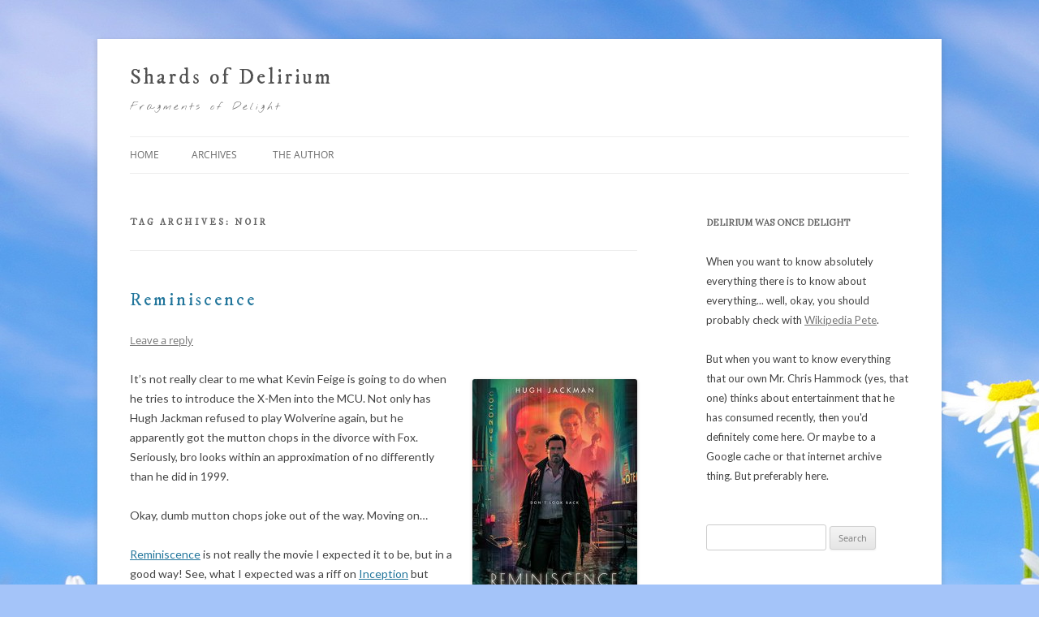

--- FILE ---
content_type: text/html; charset=UTF-8
request_url: https://www.delirium.org/?tag=noir
body_size: 25011
content:
<!DOCTYPE html>
<html lang="en-US">
<head>
<meta charset="UTF-8" />
<meta name="viewport" content="width=device-width, initial-scale=1.0" />
<title>noir | Shards of Delirium</title>
<link rel="profile" href="https://gmpg.org/xfn/11" />
<link rel="pingback" href="https://www.delirium.org/xmlrpc.php">
<meta name='robots' content='max-image-preview:large' />
<link rel='dns-prefetch' href='//www.delirium.org' />
<link rel="alternate" type="application/rss+xml" title="Shards of Delirium &raquo; Feed" href="https://www.delirium.org/?feed=rss2" />
<link rel="alternate" type="application/rss+xml" title="Shards of Delirium &raquo; Comments Feed" href="https://www.delirium.org/?feed=comments-rss2" />
<link rel="alternate" type="application/rss+xml" title="Shards of Delirium &raquo; noir Tag Feed" href="https://www.delirium.org/?feed=rss2&#038;tag=noir" />
<style id='wp-img-auto-sizes-contain-inline-css' type='text/css'>
img:is([sizes=auto i],[sizes^="auto," i]){contain-intrinsic-size:3000px 1500px}
/*# sourceURL=wp-img-auto-sizes-contain-inline-css */
</style>
<style id='wp-emoji-styles-inline-css' type='text/css'>

	img.wp-smiley, img.emoji {
		display: inline !important;
		border: none !important;
		box-shadow: none !important;
		height: 1em !important;
		width: 1em !important;
		margin: 0 0.07em !important;
		vertical-align: -0.1em !important;
		background: none !important;
		padding: 0 !important;
	}
/*# sourceURL=wp-emoji-styles-inline-css */
</style>
<style id='wp-block-library-inline-css' type='text/css'>
:root{--wp-block-synced-color:#7a00df;--wp-block-synced-color--rgb:122,0,223;--wp-bound-block-color:var(--wp-block-synced-color);--wp-editor-canvas-background:#ddd;--wp-admin-theme-color:#007cba;--wp-admin-theme-color--rgb:0,124,186;--wp-admin-theme-color-darker-10:#006ba1;--wp-admin-theme-color-darker-10--rgb:0,107,160.5;--wp-admin-theme-color-darker-20:#005a87;--wp-admin-theme-color-darker-20--rgb:0,90,135;--wp-admin-border-width-focus:2px}@media (min-resolution:192dpi){:root{--wp-admin-border-width-focus:1.5px}}.wp-element-button{cursor:pointer}:root .has-very-light-gray-background-color{background-color:#eee}:root .has-very-dark-gray-background-color{background-color:#313131}:root .has-very-light-gray-color{color:#eee}:root .has-very-dark-gray-color{color:#313131}:root .has-vivid-green-cyan-to-vivid-cyan-blue-gradient-background{background:linear-gradient(135deg,#00d084,#0693e3)}:root .has-purple-crush-gradient-background{background:linear-gradient(135deg,#34e2e4,#4721fb 50%,#ab1dfe)}:root .has-hazy-dawn-gradient-background{background:linear-gradient(135deg,#faaca8,#dad0ec)}:root .has-subdued-olive-gradient-background{background:linear-gradient(135deg,#fafae1,#67a671)}:root .has-atomic-cream-gradient-background{background:linear-gradient(135deg,#fdd79a,#004a59)}:root .has-nightshade-gradient-background{background:linear-gradient(135deg,#330968,#31cdcf)}:root .has-midnight-gradient-background{background:linear-gradient(135deg,#020381,#2874fc)}:root{--wp--preset--font-size--normal:16px;--wp--preset--font-size--huge:42px}.has-regular-font-size{font-size:1em}.has-larger-font-size{font-size:2.625em}.has-normal-font-size{font-size:var(--wp--preset--font-size--normal)}.has-huge-font-size{font-size:var(--wp--preset--font-size--huge)}.has-text-align-center{text-align:center}.has-text-align-left{text-align:left}.has-text-align-right{text-align:right}.has-fit-text{white-space:nowrap!important}#end-resizable-editor-section{display:none}.aligncenter{clear:both}.items-justified-left{justify-content:flex-start}.items-justified-center{justify-content:center}.items-justified-right{justify-content:flex-end}.items-justified-space-between{justify-content:space-between}.screen-reader-text{border:0;clip-path:inset(50%);height:1px;margin:-1px;overflow:hidden;padding:0;position:absolute;width:1px;word-wrap:normal!important}.screen-reader-text:focus{background-color:#ddd;clip-path:none;color:#444;display:block;font-size:1em;height:auto;left:5px;line-height:normal;padding:15px 23px 14px;text-decoration:none;top:5px;width:auto;z-index:100000}html :where(.has-border-color){border-style:solid}html :where([style*=border-top-color]){border-top-style:solid}html :where([style*=border-right-color]){border-right-style:solid}html :where([style*=border-bottom-color]){border-bottom-style:solid}html :where([style*=border-left-color]){border-left-style:solid}html :where([style*=border-width]){border-style:solid}html :where([style*=border-top-width]){border-top-style:solid}html :where([style*=border-right-width]){border-right-style:solid}html :where([style*=border-bottom-width]){border-bottom-style:solid}html :where([style*=border-left-width]){border-left-style:solid}html :where(img[class*=wp-image-]){height:auto;max-width:100%}:where(figure){margin:0 0 1em}html :where(.is-position-sticky){--wp-admin--admin-bar--position-offset:var(--wp-admin--admin-bar--height,0px)}@media screen and (max-width:600px){html :where(.is-position-sticky){--wp-admin--admin-bar--position-offset:0px}}

/*# sourceURL=wp-block-library-inline-css */
</style><style id='global-styles-inline-css' type='text/css'>
:root{--wp--preset--aspect-ratio--square: 1;--wp--preset--aspect-ratio--4-3: 4/3;--wp--preset--aspect-ratio--3-4: 3/4;--wp--preset--aspect-ratio--3-2: 3/2;--wp--preset--aspect-ratio--2-3: 2/3;--wp--preset--aspect-ratio--16-9: 16/9;--wp--preset--aspect-ratio--9-16: 9/16;--wp--preset--color--black: #000000;--wp--preset--color--cyan-bluish-gray: #abb8c3;--wp--preset--color--white: #fff;--wp--preset--color--pale-pink: #f78da7;--wp--preset--color--vivid-red: #cf2e2e;--wp--preset--color--luminous-vivid-orange: #ff6900;--wp--preset--color--luminous-vivid-amber: #fcb900;--wp--preset--color--light-green-cyan: #7bdcb5;--wp--preset--color--vivid-green-cyan: #00d084;--wp--preset--color--pale-cyan-blue: #8ed1fc;--wp--preset--color--vivid-cyan-blue: #0693e3;--wp--preset--color--vivid-purple: #9b51e0;--wp--preset--color--blue: #21759b;--wp--preset--color--dark-gray: #444;--wp--preset--color--medium-gray: #9f9f9f;--wp--preset--color--light-gray: #e6e6e6;--wp--preset--gradient--vivid-cyan-blue-to-vivid-purple: linear-gradient(135deg,rgb(6,147,227) 0%,rgb(155,81,224) 100%);--wp--preset--gradient--light-green-cyan-to-vivid-green-cyan: linear-gradient(135deg,rgb(122,220,180) 0%,rgb(0,208,130) 100%);--wp--preset--gradient--luminous-vivid-amber-to-luminous-vivid-orange: linear-gradient(135deg,rgb(252,185,0) 0%,rgb(255,105,0) 100%);--wp--preset--gradient--luminous-vivid-orange-to-vivid-red: linear-gradient(135deg,rgb(255,105,0) 0%,rgb(207,46,46) 100%);--wp--preset--gradient--very-light-gray-to-cyan-bluish-gray: linear-gradient(135deg,rgb(238,238,238) 0%,rgb(169,184,195) 100%);--wp--preset--gradient--cool-to-warm-spectrum: linear-gradient(135deg,rgb(74,234,220) 0%,rgb(151,120,209) 20%,rgb(207,42,186) 40%,rgb(238,44,130) 60%,rgb(251,105,98) 80%,rgb(254,248,76) 100%);--wp--preset--gradient--blush-light-purple: linear-gradient(135deg,rgb(255,206,236) 0%,rgb(152,150,240) 100%);--wp--preset--gradient--blush-bordeaux: linear-gradient(135deg,rgb(254,205,165) 0%,rgb(254,45,45) 50%,rgb(107,0,62) 100%);--wp--preset--gradient--luminous-dusk: linear-gradient(135deg,rgb(255,203,112) 0%,rgb(199,81,192) 50%,rgb(65,88,208) 100%);--wp--preset--gradient--pale-ocean: linear-gradient(135deg,rgb(255,245,203) 0%,rgb(182,227,212) 50%,rgb(51,167,181) 100%);--wp--preset--gradient--electric-grass: linear-gradient(135deg,rgb(202,248,128) 0%,rgb(113,206,126) 100%);--wp--preset--gradient--midnight: linear-gradient(135deg,rgb(2,3,129) 0%,rgb(40,116,252) 100%);--wp--preset--font-size--small: 13px;--wp--preset--font-size--medium: 20px;--wp--preset--font-size--large: 36px;--wp--preset--font-size--x-large: 42px;--wp--preset--spacing--20: 0.44rem;--wp--preset--spacing--30: 0.67rem;--wp--preset--spacing--40: 1rem;--wp--preset--spacing--50: 1.5rem;--wp--preset--spacing--60: 2.25rem;--wp--preset--spacing--70: 3.38rem;--wp--preset--spacing--80: 5.06rem;--wp--preset--shadow--natural: 6px 6px 9px rgba(0, 0, 0, 0.2);--wp--preset--shadow--deep: 12px 12px 50px rgba(0, 0, 0, 0.4);--wp--preset--shadow--sharp: 6px 6px 0px rgba(0, 0, 0, 0.2);--wp--preset--shadow--outlined: 6px 6px 0px -3px rgb(255, 255, 255), 6px 6px rgb(0, 0, 0);--wp--preset--shadow--crisp: 6px 6px 0px rgb(0, 0, 0);}:where(.is-layout-flex){gap: 0.5em;}:where(.is-layout-grid){gap: 0.5em;}body .is-layout-flex{display: flex;}.is-layout-flex{flex-wrap: wrap;align-items: center;}.is-layout-flex > :is(*, div){margin: 0;}body .is-layout-grid{display: grid;}.is-layout-grid > :is(*, div){margin: 0;}:where(.wp-block-columns.is-layout-flex){gap: 2em;}:where(.wp-block-columns.is-layout-grid){gap: 2em;}:where(.wp-block-post-template.is-layout-flex){gap: 1.25em;}:where(.wp-block-post-template.is-layout-grid){gap: 1.25em;}.has-black-color{color: var(--wp--preset--color--black) !important;}.has-cyan-bluish-gray-color{color: var(--wp--preset--color--cyan-bluish-gray) !important;}.has-white-color{color: var(--wp--preset--color--white) !important;}.has-pale-pink-color{color: var(--wp--preset--color--pale-pink) !important;}.has-vivid-red-color{color: var(--wp--preset--color--vivid-red) !important;}.has-luminous-vivid-orange-color{color: var(--wp--preset--color--luminous-vivid-orange) !important;}.has-luminous-vivid-amber-color{color: var(--wp--preset--color--luminous-vivid-amber) !important;}.has-light-green-cyan-color{color: var(--wp--preset--color--light-green-cyan) !important;}.has-vivid-green-cyan-color{color: var(--wp--preset--color--vivid-green-cyan) !important;}.has-pale-cyan-blue-color{color: var(--wp--preset--color--pale-cyan-blue) !important;}.has-vivid-cyan-blue-color{color: var(--wp--preset--color--vivid-cyan-blue) !important;}.has-vivid-purple-color{color: var(--wp--preset--color--vivid-purple) !important;}.has-black-background-color{background-color: var(--wp--preset--color--black) !important;}.has-cyan-bluish-gray-background-color{background-color: var(--wp--preset--color--cyan-bluish-gray) !important;}.has-white-background-color{background-color: var(--wp--preset--color--white) !important;}.has-pale-pink-background-color{background-color: var(--wp--preset--color--pale-pink) !important;}.has-vivid-red-background-color{background-color: var(--wp--preset--color--vivid-red) !important;}.has-luminous-vivid-orange-background-color{background-color: var(--wp--preset--color--luminous-vivid-orange) !important;}.has-luminous-vivid-amber-background-color{background-color: var(--wp--preset--color--luminous-vivid-amber) !important;}.has-light-green-cyan-background-color{background-color: var(--wp--preset--color--light-green-cyan) !important;}.has-vivid-green-cyan-background-color{background-color: var(--wp--preset--color--vivid-green-cyan) !important;}.has-pale-cyan-blue-background-color{background-color: var(--wp--preset--color--pale-cyan-blue) !important;}.has-vivid-cyan-blue-background-color{background-color: var(--wp--preset--color--vivid-cyan-blue) !important;}.has-vivid-purple-background-color{background-color: var(--wp--preset--color--vivid-purple) !important;}.has-black-border-color{border-color: var(--wp--preset--color--black) !important;}.has-cyan-bluish-gray-border-color{border-color: var(--wp--preset--color--cyan-bluish-gray) !important;}.has-white-border-color{border-color: var(--wp--preset--color--white) !important;}.has-pale-pink-border-color{border-color: var(--wp--preset--color--pale-pink) !important;}.has-vivid-red-border-color{border-color: var(--wp--preset--color--vivid-red) !important;}.has-luminous-vivid-orange-border-color{border-color: var(--wp--preset--color--luminous-vivid-orange) !important;}.has-luminous-vivid-amber-border-color{border-color: var(--wp--preset--color--luminous-vivid-amber) !important;}.has-light-green-cyan-border-color{border-color: var(--wp--preset--color--light-green-cyan) !important;}.has-vivid-green-cyan-border-color{border-color: var(--wp--preset--color--vivid-green-cyan) !important;}.has-pale-cyan-blue-border-color{border-color: var(--wp--preset--color--pale-cyan-blue) !important;}.has-vivid-cyan-blue-border-color{border-color: var(--wp--preset--color--vivid-cyan-blue) !important;}.has-vivid-purple-border-color{border-color: var(--wp--preset--color--vivid-purple) !important;}.has-vivid-cyan-blue-to-vivid-purple-gradient-background{background: var(--wp--preset--gradient--vivid-cyan-blue-to-vivid-purple) !important;}.has-light-green-cyan-to-vivid-green-cyan-gradient-background{background: var(--wp--preset--gradient--light-green-cyan-to-vivid-green-cyan) !important;}.has-luminous-vivid-amber-to-luminous-vivid-orange-gradient-background{background: var(--wp--preset--gradient--luminous-vivid-amber-to-luminous-vivid-orange) !important;}.has-luminous-vivid-orange-to-vivid-red-gradient-background{background: var(--wp--preset--gradient--luminous-vivid-orange-to-vivid-red) !important;}.has-very-light-gray-to-cyan-bluish-gray-gradient-background{background: var(--wp--preset--gradient--very-light-gray-to-cyan-bluish-gray) !important;}.has-cool-to-warm-spectrum-gradient-background{background: var(--wp--preset--gradient--cool-to-warm-spectrum) !important;}.has-blush-light-purple-gradient-background{background: var(--wp--preset--gradient--blush-light-purple) !important;}.has-blush-bordeaux-gradient-background{background: var(--wp--preset--gradient--blush-bordeaux) !important;}.has-luminous-dusk-gradient-background{background: var(--wp--preset--gradient--luminous-dusk) !important;}.has-pale-ocean-gradient-background{background: var(--wp--preset--gradient--pale-ocean) !important;}.has-electric-grass-gradient-background{background: var(--wp--preset--gradient--electric-grass) !important;}.has-midnight-gradient-background{background: var(--wp--preset--gradient--midnight) !important;}.has-small-font-size{font-size: var(--wp--preset--font-size--small) !important;}.has-medium-font-size{font-size: var(--wp--preset--font-size--medium) !important;}.has-large-font-size{font-size: var(--wp--preset--font-size--large) !important;}.has-x-large-font-size{font-size: var(--wp--preset--font-size--x-large) !important;}
/*# sourceURL=global-styles-inline-css */
</style>

<style id='classic-theme-styles-inline-css' type='text/css'>
/*! This file is auto-generated */
.wp-block-button__link{color:#fff;background-color:#32373c;border-radius:9999px;box-shadow:none;text-decoration:none;padding:calc(.667em + 2px) calc(1.333em + 2px);font-size:1.125em}.wp-block-file__button{background:#32373c;color:#fff;text-decoration:none}
/*# sourceURL=/wp-includes/css/classic-themes.min.css */
</style>
<link rel='stylesheet' id='twentytwelve-fonts-css' href='https://www.delirium.org/wp-content/themes/twentytwelve/fonts/font-open-sans.css?ver=20230328' type='text/css' media='all' />
<link rel='stylesheet' id='twentytwelve-style-css' href='https://www.delirium.org/wp-content/themes/twentytwelve/style.css?ver=20251202' type='text/css' media='all' />
<link rel='stylesheet' id='twentytwelve-block-style-css' href='https://www.delirium.org/wp-content/themes/twentytwelve/css/blocks.css?ver=20251031' type='text/css' media='all' />
<script type="text/javascript" src="https://www.delirium.org/wp-includes/js/jquery/jquery.min.js?ver=3.7.1" id="jquery-core-js"></script>
<script type="text/javascript" src="https://www.delirium.org/wp-includes/js/jquery/jquery-migrate.min.js?ver=3.4.1" id="jquery-migrate-js"></script>
<script type="text/javascript" src="https://www.delirium.org/wp-content/themes/twentytwelve/js/navigation.js?ver=20250303" id="twentytwelve-navigation-js" defer="defer" data-wp-strategy="defer"></script>
<link rel="https://api.w.org/" href="https://www.delirium.org/index.php?rest_route=/" /><link rel="alternate" title="JSON" type="application/json" href="https://www.delirium.org/index.php?rest_route=/wp/v2/tags/1224" /><link rel="EditURI" type="application/rsd+xml" title="RSD" href="https://www.delirium.org/xmlrpc.php?rsd" />
<meta name="generator" content="WordPress 6.9" />
	<link rel="preconnect" href="https://fonts.googleapis.com">
	<link rel="preconnect" href="https://fonts.gstatic.com">
	<link href='https://fonts.googleapis.com/css2?display=swap&family=Lato&family=IM+Fell+DW+Pica&family=Nothing+You+Could+Do&family=Lora' rel='stylesheet'><style type="text/css">.recentcomments a{display:inline !important;padding:0 !important;margin:0 !important;}</style><style type="text/css" id="custom-background-css">
body.custom-background { background-color: #a4c4f9; background-image: url("https://www.delirium.org/wp-content/uploads/2014/11/daisies-19739-20236-hd-wallpapers1.jpg"); background-position: left top; background-size: auto; background-repeat: repeat; background-attachment: fixed; }
</style>
		<style id="egf-frontend-styles" type="text/css">
		p {font-family: 'Lato', sans-serif;font-style: normal;font-weight: 400;} h1 {font-family: 'IM Fell DW Pica', sans-serif;font-style: normal;font-weight: 400;letter-spacing: 3px;text-transform: none;} h2 {font-family: 'Nothing You Could Do', sans-serif;font-style: normal;font-weight: 400;letter-spacing: 3px;} h3 {font-family: 'Lora', sans-serif;font-style: normal;font-weight: 400;} h4 {} h5 {} h6 {} 	</style>
	</head>

<body class="archive tag tag-noir tag-1224 custom-background wp-embed-responsive wp-theme-twentytwelve custom-font-enabled single-author">
<div id="page" class="hfeed site">
	<a class="screen-reader-text skip-link" href="#content">Skip to content</a>
	<header id="masthead" class="site-header">
		<hgroup>
							<h1 class="site-title"><a href="https://www.delirium.org/" rel="home" >Shards of Delirium</a></h1>
								<h2 class="site-description">Fragments of Delight</h2>
					</hgroup>

		<nav id="site-navigation" class="main-navigation">
			<button class="menu-toggle">Menu</button>
			<div class="nav-menu"><ul>
<li ><a href="https://www.delirium.org/">Home</a></li><li class="page_item page-item-217"><a href="https://www.delirium.org/?page_id=217">Archives</a></li>
<li class="page_item page-item-2953"><a href="https://www.delirium.org/?page_id=2953">The Author</a></li>
</ul></div>
		</nav><!-- #site-navigation -->

			</header><!-- #masthead -->

	<div id="main" class="wrapper">

	<section id="primary" class="site-content">
		<div id="content" role="main">

					<header class="archive-header">
				<h1 class="archive-title">
				Tag Archives: <span>noir</span>				</h1>

						</header><!-- .archive-header -->

			
	<article id="post-7698" class="post-7698 post type-post status-publish format-standard hentry category-film tag-hbomax tag-mystery tag-noir tag-sci-fi">
				<header class="entry-header">
			
						<h1 class="entry-title">
				<a href="https://www.delirium.org/?p=7698" rel="bookmark">Reminiscence</a>
			</h1>
										<div class="comments-link">
					<a href="https://www.delirium.org/?p=7698#respond"><span class="leave-reply">Leave a reply</span></a>				</div><!-- .comments-link -->
					</header><!-- .entry-header -->

				<div class="entry-content">
			<div class="plus-one-wrap"><g:plusone href="https://www.delirium.org/?p=7698"></g:plusone></div><p><img fetchpriority="high" decoding="async" class="alignright size-medium wp-image-7703" src="https://www.delirium.org/wp-content/uploads/2021/09/MV5BODBkMTNmMmQtYTNlMy00OTRhLWE5MzgtYTZlMTUyYzY1MzkzXkEyXkFqcGdeQXVyNjY1MTg4Mzc@._V1_FMjpg_UY720_-203x300.jpg" alt="" width="203" height="300" srcset="https://www.delirium.org/wp-content/uploads/2021/09/MV5BODBkMTNmMmQtYTNlMy00OTRhLWE5MzgtYTZlMTUyYzY1MzkzXkEyXkFqcGdeQXVyNjY1MTg4Mzc@._V1_FMjpg_UY720_-203x300.jpg 203w, https://www.delirium.org/wp-content/uploads/2021/09/MV5BODBkMTNmMmQtYTNlMy00OTRhLWE5MzgtYTZlMTUyYzY1MzkzXkEyXkFqcGdeQXVyNjY1MTg4Mzc@._V1_FMjpg_UY720_.jpg 486w" sizes="(max-width: 203px) 100vw, 203px" />It&#8217;s not really clear to me what Kevin Feige is going to do when he tries to introduce the X-Men into the MCU. Not only has Hugh Jackman refused to play Wolverine again, but he apparently got the mutton chops in the divorce with Fox. Seriously, bro looks within an approximation of no differently than he did in 1999.</p>
<p>Okay, dumb mutton chops joke out of the way. Moving on&#8230;</p>
<p><a title="Don't Look Back" href="https://www.imdb.com/title/tt3272066/" target="_blank" rel="noopener">Reminiscence</a> is not really the movie I expected it to be, but in a good way! See, what I expected was a riff on <a title="My review of Inception" href="https://www.delirium.org/?p=2121" target="_blank" rel="noopener">Inception</a> but memory instead of dreams. What I <em>got</em> was future noir, every bit as dark and gritty[1] as the stuff from eighty or ninety years ago when the genre arose, wrapped up with a neat little sci-fi bow. Hugh Jackman is the detective, even though that&#8217;s not quite his actual job, it&#8217;s something more like memory tour guide? And he has a secretary (again, not really, she runs the memory machine in real life) and a femme fatale nightclub singer in a red dress walks through his front door as the first act opens. Someone knew what&#8217;s what.</p>
<p>I&#8217;ll save you some trouble and say that the story is almost entirely told from a linear perspective, even though the nature of delving into memories again and again makes it feel like that&#8217;s not the case, at times. So, call it linear with flashback digressions? And if you like the genre[2], this is a pretty fantastic example of it.</p>
<p>[1] Well, less grit, more water, but &#8220;dark and wet&#8221; isn&#8217;t going to work as a replacement catchphrase.<br />
[2] I don&#8217;t actually know whether &#8220;future noir&#8221; is a genre, or something I made up just now, or what? But what I have in mind is traditional noir, but less sexist than that, set in a no more dystopic future than original noir was set in a dystopic version of its present; just a future that is predicated on the outcomes of our own moderately dystopic present.</p>
					</div><!-- .entry-content -->
		
		<footer class="entry-meta">
			This entry was posted in <a href="https://www.delirium.org/?cat=3" rel="category">Film</a> and tagged <a href="https://www.delirium.org/?tag=hbomax" rel="tag">HBOMax</a>, <a href="https://www.delirium.org/?tag=mystery" rel="tag">mystery</a>, <a href="https://www.delirium.org/?tag=noir" rel="tag">noir</a>, <a href="https://www.delirium.org/?tag=sci-fi" rel="tag">sci-fi</a> on <a href="https://www.delirium.org/?p=7698" title="3:49 pm" rel="bookmark"><time class="entry-date" datetime="2021-09-15T15:49:01-06:00">September 15, 2021</time></a><span class="by-author"> by <span class="author vcard"><a class="url fn n" href="https://www.delirium.org/?author=2" title="View all posts by Chris" rel="author">Chris</a></span></span>.								</footer><!-- .entry-meta -->
	</article><!-- #post -->

	<article id="post-6775" class="post-6775 post type-post status-publish format-standard hentry category-words tag-audiobook tag-dresden-files tag-noir tag-urban-fantasy">
				<header class="entry-header">
			
						<h1 class="entry-title">
				<a href="https://www.delirium.org/?p=6775" rel="bookmark">Summer Knight revisited</a>
			</h1>
										<div class="comments-link">
					<a href="https://www.delirium.org/?p=6775#respond"><span class="leave-reply">Leave a reply</span></a>				</div><!-- .comments-link -->
					</header><!-- .entry-header -->

				<div class="entry-content">
			<div class="plus-one-wrap"><g:plusone href="https://www.delirium.org/?p=6775"></g:plusone></div><p><img decoding="async" class="alignright size-medium wp-image-6778" src="http://www.delirium.org/wp-content/uploads/2019/12/51dE7lwVKIL._SL500_-300x300.jpg" alt="" width="300" height="300" srcset="https://www.delirium.org/wp-content/uploads/2019/12/51dE7lwVKIL._SL500_-300x300.jpg 300w, https://www.delirium.org/wp-content/uploads/2019/12/51dE7lwVKIL._SL500_-150x150.jpg 150w, https://www.delirium.org/wp-content/uploads/2019/12/51dE7lwVKIL._SL500_.jpg 500w" sizes="(max-width: 300px) 100vw, 300px" />I am shocked to see that we finished listening to the last Dresden Files book less than six month ago. It really seems much longer ago. Which means that yay, still accomplishing something here. Anyway: as usual, the first and most important part of <a title="Summer Knight by Jim Butcher and performed by James Marsters, at Amazon" href="https://www.audible.com/pd/Summer-Knight-Audiobook/B002V189R2" target="_blank" rel="noopener noreferrer">Summer Knight</a> is timeline placement. This occurs in June (midsummer, really) of year 2, a good eight months after <a title="My review of the audiobook of Grave Peril" href="http://www.delirium.org/?p=6678" target="_blank" rel="noopener noreferrer">Grave Peril</a>.[1]</p>
<p>Huh. I just realized why it seems so long: we didn&#8217;t really spend any time listening to the book between the August road trip and today. As a result, I do not have a ton of deep insights into the plot of the book, or the way things are going with the series. I do know that a) Marsters is still a good narrator, even if he keeps randomly not knowing some of the technical language of fantasy, and b) Butcher has definitely hit his stride.</p>
<p>Here&#8217;s a little behind a cut, mainly because my footnote definitely has a spoiler, so I need to anyway.</p>
<p> <a href="https://www.delirium.org/?p=6775#more-6775" class="more-link">Continue reading <span class="meta-nav">&rarr;</span></a></p>
					</div><!-- .entry-content -->
		
		<footer class="entry-meta">
			This entry was posted in <a href="https://www.delirium.org/?cat=2" rel="category">Words</a> and tagged <a href="https://www.delirium.org/?tag=audiobook" rel="tag">audiobook</a>, <a href="https://www.delirium.org/?tag=dresden-files" rel="tag">Dresden Files</a>, <a href="https://www.delirium.org/?tag=noir" rel="tag">noir</a>, <a href="https://www.delirium.org/?tag=urban-fantasy" rel="tag">urban fantasy</a> on <a href="https://www.delirium.org/?p=6775" title="9:39 pm" rel="bookmark"><time class="entry-date" datetime="2019-12-27T21:39:35-06:00">December 27, 2019</time></a><span class="by-author"> by <span class="author vcard"><a class="url fn n" href="https://www.delirium.org/?author=2" title="View all posts by Chris" rel="author">Chris</a></span></span>.								</footer><!-- .entry-meta -->
	</article><!-- #post -->

	<article id="post-6678" class="post-6678 post type-post status-publish format-standard hentry category-words tag-audiobook tag-dresden-files tag-noir tag-urban-fantasy">
				<header class="entry-header">
			
						<h1 class="entry-title">
				<a href="https://www.delirium.org/?p=6678" rel="bookmark">Grave Peril revisited</a>
			</h1>
										<div class="comments-link">
					<a href="https://www.delirium.org/?p=6678#comments">1 Reply</a>				</div><!-- .comments-link -->
					</header><!-- .entry-header -->

				<div class="entry-content">
			<div class="plus-one-wrap"><g:plusone href="https://www.delirium.org/?p=6678"></g:plusone></div><p><img decoding="async" class="alignright size-medium wp-image-6683" src="http://www.delirium.org/wp-content/uploads/2019/08/51eSe1t9ojL._SL500_-300x300.jpg" alt="" width="300" height="300" srcset="https://www.delirium.org/wp-content/uploads/2019/08/51eSe1t9ojL._SL500_-300x300.jpg 300w, https://www.delirium.org/wp-content/uploads/2019/08/51eSe1t9ojL._SL500_-150x150.jpg 150w, https://www.delirium.org/wp-content/uploads/2019/08/51eSe1t9ojL._SL500_.jpg 500w" sizes="(max-width: 300px) 100vw, 300px" />Last week / weekend was a big driving vacation (let&#8217;s say) to GenCon. Which was cool and completely exhausting but I think pretty cool, but I&#8217;m really disappointed that I never managed to do anything much towards getting in on any games. I will be a little choosier about getting involved with something on the next con with signups that I go to. (Which is probably most of them, but not so much BGG.)</p>
<p>None of that is important, of course, except for how it left time to finish an audiobook during the drive, hooray! <a title="Grave Peril by Jim Butcher and performed by James Marsters, at Audible" href="https://www.audible.com/pd/Grave-Peril-Audiobook/B002V8MMPU" target="_blank" rel="noopener noreferrer">Grave Peril</a> is I think the book where Butcher found his footing, at least from a plotting perspective. It&#8217;s not that the plot of the book is outstanding in some way. If anything, it&#8217;s a little bit overly convoluted. What I mean is that I&#8217;m finally seeing the seeds of a long term story for the series, as of this book. Not &#8220;oh, hey, these characters come back later&#8221; so much as &#8220;oh, wow, that felt like foreshadowing for things I read in the most recent book or two&#8221;. Also, this being a reread, I should probably elaborate along a few axes, below a cut perhaps? Sure, why not.</p>
<p>But first: timeline update. This one is set almost exactly a year after the last one, so we are now in October of Year 1 (granted a starting point of May (I think?) of Year 0). We are first introduced to Michael as well as to the concept of a holy sword of God, which&#8230; I&#8217;m still not sure how I feel about angels and demons co-existing alongside fae and being from the outer realms. But it hasn&#8217;t made me want to kick the books down the stairs, so I guess that&#8217;s alright?</p>
<p> <a href="https://www.delirium.org/?p=6678#more-6678" class="more-link">Continue reading <span class="meta-nav">&rarr;</span></a></p>
					</div><!-- .entry-content -->
		
		<footer class="entry-meta">
			This entry was posted in <a href="https://www.delirium.org/?cat=2" rel="category">Words</a> and tagged <a href="https://www.delirium.org/?tag=audiobook" rel="tag">audiobook</a>, <a href="https://www.delirium.org/?tag=dresden-files" rel="tag">Dresden Files</a>, <a href="https://www.delirium.org/?tag=noir" rel="tag">noir</a>, <a href="https://www.delirium.org/?tag=urban-fantasy" rel="tag">urban fantasy</a> on <a href="https://www.delirium.org/?p=6678" title="11:37 am" rel="bookmark"><time class="entry-date" datetime="2019-08-10T11:37:10-06:00">August 10, 2019</time></a><span class="by-author"> by <span class="author vcard"><a class="url fn n" href="https://www.delirium.org/?author=2" title="View all posts by Chris" rel="author">Chris</a></span></span>.								</footer><!-- .entry-meta -->
	</article><!-- #post -->

	<article id="post-6361" class="post-6361 post type-post status-publish format-standard hentry category-words tag-dresden-files tag-noir tag-urban-fantasy">
				<header class="entry-header">
			
						<h1 class="entry-title">
				<a href="https://www.delirium.org/?p=6361" rel="bookmark">Brief Cases</a>
			</h1>
										<div class="comments-link">
					<a href="https://www.delirium.org/?p=6361#respond"><span class="leave-reply">Leave a reply</span></a>				</div><!-- .comments-link -->
					</header><!-- .entry-header -->

				<div class="entry-content">
			<div class="plus-one-wrap"><g:plusone href="https://www.delirium.org/?p=6361"></g:plusone></div><p><img loading="lazy" decoding="async" class="alignright size-medium wp-image-6365" src="http://www.delirium.org/wp-content/uploads/2018/08/91S25M21WcL-199x300.jpg" alt="" width="199" height="300" srcset="https://www.delirium.org/wp-content/uploads/2018/08/91S25M21WcL-199x300.jpg 199w, https://www.delirium.org/wp-content/uploads/2018/08/91S25M21WcL-768x1160.jpg 768w, https://www.delirium.org/wp-content/uploads/2018/08/91S25M21WcL-678x1024.jpg 678w, https://www.delirium.org/wp-content/uploads/2018/08/91S25M21WcL-624x942.jpg 624w, https://www.delirium.org/wp-content/uploads/2018/08/91S25M21WcL.jpg 1695w" sizes="auto, (max-width: 199px) 100vw, 199px" />After a pretty long time, a new Dresden Files book! &#8230;well, kind of. <a title="My review of Brief Cases by Jim Butcher, at Amazon" href="https://smile.amazon.com/Brief-Cases-Dresden-Files-Butcher/dp/0451492102/" target="_blank" rel="noopener">Brief Cases</a> is short stories (get it?), which if my count is right makes it two main books since the last short story collection. That&#8217;s a little disheartening, right? But, they are largely good stories, and that&#8217;s not nothing.</p>
<p>Actually, I should say up front that I liked the stories, one and all. Good bigfoot trilogy, good opening number set in the past which I would read another series about (or watch a show, even better), good look into a character I would not have guessed we&#8217;d ever get such a close look at. But&#8230;</p>
<p>So, look. Harry Dresden has a great narrative voice, and I am a really big fan of him. He&#8217;s not always right, but his heart is always in the right place. Y&#8217;know? Like, his errors come from a place of love and caring, not anger or hurtfulness, and that means something. (And he learns, if at a glacial pace.) That said, Jim Butcher does not have a lot of range of narrative voice in this series, is what I have come to learn. There are two Molly stories, and while I do not doubt that Harry influenced her life and outlook quite a lot during her apprenticeship, there&#8217;s still a problem if I&#8217;m reading a female character and think, &#8220;Well, this is just Harry with boobs.&#8221; No amount of lampshading his influence over her is going to make that okay.</p>
<p>This was probably the only misstep in the book, and certainly the only one I much cared about. But it was egregious enough to color my overall impression, alas.</p>
					</div><!-- .entry-content -->
		
		<footer class="entry-meta">
			This entry was posted in <a href="https://www.delirium.org/?cat=2" rel="category">Words</a> and tagged <a href="https://www.delirium.org/?tag=dresden-files" rel="tag">Dresden Files</a>, <a href="https://www.delirium.org/?tag=noir" rel="tag">noir</a>, <a href="https://www.delirium.org/?tag=urban-fantasy" rel="tag">urban fantasy</a> on <a href="https://www.delirium.org/?p=6361" title="11:03 am" rel="bookmark"><time class="entry-date" datetime="2018-08-22T11:03:13-06:00">August 22, 2018</time></a><span class="by-author"> by <span class="author vcard"><a class="url fn n" href="https://www.delirium.org/?author=2" title="View all posts by Chris" rel="author">Chris</a></span></span>.								</footer><!-- .entry-meta -->
	</article><!-- #post -->

	<article id="post-6279" class="post-6279 post type-post status-publish format-standard hentry category-film tag-alamo-drafthouse tag-noir tag-thriller">
				<header class="entry-header">
			
						<h1 class="entry-title">
				<a href="https://www.delirium.org/?p=6279" rel="bookmark">Hotel Artemis</a>
			</h1>
										<div class="comments-link">
					<a href="https://www.delirium.org/?p=6279#respond"><span class="leave-reply">Leave a reply</span></a>				</div><!-- .comments-link -->
					</header><!-- .entry-header -->

				<div class="entry-content">
			<div class="plus-one-wrap"><g:plusone href="https://www.delirium.org/?p=6279"></g:plusone></div><p><img loading="lazy" decoding="async" class="alignright size-medium wp-image-6282" src="http://www.delirium.org/wp-content/uploads/2018/06/MV5BMjI0MDA1Nzk3M15BMl5BanBnXkFtZTgwMTU1NzczNTM@._V1_SY1000_CR006391000_AL_-192x300.jpg" alt="" width="192" height="300" srcset="https://www.delirium.org/wp-content/uploads/2018/06/MV5BMjI0MDA1Nzk3M15BMl5BanBnXkFtZTgwMTU1NzczNTM@._V1_SY1000_CR006391000_AL_-192x300.jpg 192w, https://www.delirium.org/wp-content/uploads/2018/06/MV5BMjI0MDA1Nzk3M15BMl5BanBnXkFtZTgwMTU1NzczNTM@._V1_SY1000_CR006391000_AL_-624x977.jpg 624w, https://www.delirium.org/wp-content/uploads/2018/06/MV5BMjI0MDA1Nzk3M15BMl5BanBnXkFtZTgwMTU1NzczNTM@._V1_SY1000_CR006391000_AL_.jpg 639w" sizes="auto, (max-width: 192px) 100vw, 192px" />Exciting times: I saw a preview movie and can write a review that will actually be of potential use[1]. Also, this was kind of a roller coaster, so that&#8217;s cool.</p>
<p>See, first I saw previews for <a title="No Guns, No Cops, No Killing The Other Patients" href="https://www.imdb.com/title/tt5834262/" target="_blank" rel="noopener">Hotel Artemis</a>, and they were the broadly correct kind of preview that revealed very little. So, I saw art deco hallways and decor, several highly stylized characters, and without much else to hang my hat on, I was reminded of <a title="My review of Bioshock" href="http://www.delirium.org/?p=433" target="_blank" rel="noopener">Bioshock</a> and therefore wanted a movie that was a layered mystery with lots of weird twists and turns. Then, I got an offer on a free sneak preview for said movie, and I jumped on it. Good so far, right?!</p>
<p>Then, right after I bought the tickets, I saw a longer preview that made it clear this was in fact a crime movie with <a title="My review of John Wick" href="http://www.delirium.org/?p=4743" target="_blank" rel="noopener">John Wick</a> planes and angles, and I was immediately strongly disappointed. Not because I hate crime movies, but because I definitely wanted the original thing a whole lot more. Still, though, a preview is a preview, so there I was.</p>
<p>And then you know what happened? The stylized characters were all solidly worthwhile, especially Jodie Foster as the nurse. And the social commentary as setting was, well, painful, but that what&#8217;s happens when dystopia stops looking like just a place to visit. Basically, it&#8217;s that I like slice of life stories with small numbers of characters set over a small number of hours, <em>when</em> the slice of life is one I will not actually experience. In this case, it&#8217;s a vignette in the lives of people who have memberships to a small emergency room (with strict rules) for criminals, so there&#8217;s a place to go when things go south. And boy, do they ever.</p>
<p>Thanks, preview ticket!</p>
<p>[1] Since the movie comes out on Friday, and it is only Tuesday afternoon.</p>
					</div><!-- .entry-content -->
		
		<footer class="entry-meta">
			This entry was posted in <a href="https://www.delirium.org/?cat=3" rel="category">Film</a> and tagged <a href="https://www.delirium.org/?tag=alamo-drafthouse" rel="tag">Alamo Drafthouse</a>, <a href="https://www.delirium.org/?tag=noir" rel="tag">noir</a>, <a href="https://www.delirium.org/?tag=thriller" rel="tag">thriller</a> on <a href="https://www.delirium.org/?p=6279" title="4:52 pm" rel="bookmark"><time class="entry-date" datetime="2018-06-05T16:52:21-06:00">June 5, 2018</time></a><span class="by-author"> by <span class="author vcard"><a class="url fn n" href="https://www.delirium.org/?author=2" title="View all posts by Chris" rel="author">Chris</a></span></span>.								</footer><!-- .entry-meta -->
	</article><!-- #post -->

	<article id="post-6076" class="post-6076 post type-post status-publish format-standard hentry category-words tag-audiobook tag-dresden-files tag-noir tag-urban-fantasy">
				<header class="entry-header">
			
						<h1 class="entry-title">
				<a href="https://www.delirium.org/?p=6076" rel="bookmark">Fool Moon revisited</a>
			</h1>
										<div class="comments-link">
					<a href="https://www.delirium.org/?p=6076#respond"><span class="leave-reply">Leave a reply</span></a>				</div><!-- .comments-link -->
					</header><!-- .entry-header -->

				<div class="entry-content">
			<div class="plus-one-wrap"><g:plusone href="https://www.delirium.org/?p=6076"></g:plusone></div><p><img loading="lazy" decoding="async" class="alignright size-full wp-image-6081" src="http://www.delirium.org/wp-content/uploads/2017/10/51gfXLJgqcL._AA300_.jpg" alt="" width="300" height="300" srcset="https://www.delirium.org/wp-content/uploads/2017/10/51gfXLJgqcL._AA300_.jpg 300w, https://www.delirium.org/wp-content/uploads/2017/10/51gfXLJgqcL._AA300_-150x150.jpg 150w" sizes="auto, (max-width: 300px) 100vw, 300px" />I wish I could say I am horribly backlogged. That would be amazing next to the reality, which is that I just haven&#8217;t been doing much of anything. Too busy at work, too busy fighting with my broken comics collection, too busy watching TV. I mean, I&#8217;ve done other things in there I&#8217;m happy about, but finished books and new movies are not among them.</p>
<p>However, I have been on some road trips lately, and thus finally completed the second Dresden book, <a title="Fool Moon by Jim Butcher and performed by James Marsters, at Audible" href="https://www.audible.com/pd/Fool-Moon-Audiobook/B002V1BII4" target="_blank" rel="noopener noreferrer">Fool Moon</a>. As promised before, my running total indicates that six months have passed since <a title="My review of the Storm Front audiobook" href="http://www.delirium.org/?p=5969" target="_blank" rel="noopener noreferrer">the last book</a>, and therefore, um, six months total.[1] Which is to say, October of year zero. Or at least fall instead of spring? But I think I remember October being right.[2] Also, and apparently I didn&#8217;t mention any of this before, but James Marsters (who you may be more familiar with as Spike) does a perfectly serviceable rendition of Harry Dresden&#8217;s narration. I mean, better than that, all in all. But occasionally he pronounces familiar words strangely, and on top of that I have an unreasoning love affair with the voice of Paul Blackthorne, despite him only performing 13 TV episodes (that are widely panned) before I had otherwise really ever heard of these books. That will always be the voice I hear in my head while I&#8217;m reading.</p>
<p>So yeah, that came out heavier against Spike than I meant it to. He really is good, he&#8217;s just not what I want. It&#8217;s okay, I&#8217;m sure I&#8217;ll come around more and more. (Especially since as of the second book he mentions chapter transitions, instead of the nonstop wall of text that the first one was.)</p>
<p>As for the story? I was just slobbering all over it <a title="My review of Fool Moon" href="http://www.delirium.org/?p=366" target="_blank" rel="noopener noreferrer">the first time</a> I read it, and this time that was not the case. Partly because it&#8217;s no longer a delicious new treat I&#8217;ve never had before, partly because I no longer have as big a pile of recently consumed Anita Blake to compare it to, and certainly partly because I&#8217;m better at spotting Harry&#8217;s character flaws than I was then. He absolutely got people killed under the guise of protecting them, and what&#8217;s worse is he hasn&#8217;t yet learned that it was his fault[3]. He may have said the words, but you can tell.</p>
<p>Otherwise, the main thing I look forward to in the series is when Murphy starts wanting to beat up Dresden for things he actually did, instead of things she unfairly blames him for doing (or not doing). There&#8217;s plenty of that to go around, without the misunderstandings about things he couldn&#8217;t possibly have thought to mention at the time.</p>
<p>[1] Later, this running total thing will be more useful.<br />
[2] You know how I said reviewing audiobooks is problematic for me? This is what I mean.<br />
[3] It&#8217;s also possible I&#8217;m just older and wiser than I was, then? In any case, this doesn&#8217;t make me dislike the book, or even Harry. Flawed people are mostly better; that said, it&#8217;s been a minute or three since I picked up a new Honor Harrington, hasn&#8217;t it?</p>
					</div><!-- .entry-content -->
		
		<footer class="entry-meta">
			This entry was posted in <a href="https://www.delirium.org/?cat=2" rel="category">Words</a> and tagged <a href="https://www.delirium.org/?tag=audiobook" rel="tag">audiobook</a>, <a href="https://www.delirium.org/?tag=dresden-files" rel="tag">Dresden Files</a>, <a href="https://www.delirium.org/?tag=noir" rel="tag">noir</a>, <a href="https://www.delirium.org/?tag=urban-fantasy" rel="tag">urban fantasy</a> on <a href="https://www.delirium.org/?p=6076" title="10:03 am" rel="bookmark"><time class="entry-date" datetime="2017-10-20T10:03:48-06:00">October 20, 2017</time></a><span class="by-author"> by <span class="author vcard"><a class="url fn n" href="https://www.delirium.org/?author=2" title="View all posts by Chris" rel="author">Chris</a></span></span>.								</footer><!-- .entry-meta -->
	</article><!-- #post -->

	<article id="post-5969" class="post-5969 post type-post status-publish format-standard hentry category-words tag-audiobook tag-dresden-files tag-noir tag-urban-fantasy">
				<header class="entry-header">
			
						<h1 class="entry-title">
				<a href="https://www.delirium.org/?p=5969" rel="bookmark">Storm Front revisited</a>
			</h1>
										<div class="comments-link">
					<a href="https://www.delirium.org/?p=5969#comments">1 Reply</a>				</div><!-- .comments-link -->
					</header><!-- .entry-header -->

				<div class="entry-content">
			<div class="plus-one-wrap"><g:plusone href="https://www.delirium.org/?p=5969"></g:plusone></div><p><img loading="lazy" decoding="async" class="alignright size-thumbnail wp-image-5972" src="http://www.delirium.org/wp-content/uploads/2017/06/51Nz4frJQmL._AA300_-150x150.jpg" alt="" width="150" height="150" srcset="https://www.delirium.org/wp-content/uploads/2017/06/51Nz4frJQmL._AA300_-150x150.jpg 150w, https://www.delirium.org/wp-content/uploads/2017/06/51Nz4frJQmL._AA300_.jpg 300w" sizes="auto, (max-width: 150px) 100vw, 150px" />I probably just shouldn&#8217;t bother to review audiobooks, because of how I take <em>so long</em> to finish them. Anyway, Mary and I decided that a good book series to do a reread of while in the car together without a podcast backlog would be the Dresden Files.</p>
<p>I think what caught me off guard most about <a title="Storm Front by Jim Butcher and performed by James Marsters, at Amazon" href="https://smile.amazon.com/Storm-Front-Dresden-Files-Book/dp/B002CSL0BQ/" target="_blank" rel="noopener noreferrer">Storm Front</a> is how icy the relationship is between Dresden and Murphy. I didn&#8217;t remember <a title="My review of Storm Front" href="http://www.delirium.org/?p=326" target="_blank" rel="noopener noreferrer">exactly what happened in the book</a>, but hadn&#8217;t forgotten enough for a real shock at any point, except for that. It&#8217;s funny how far Harry has come, though. He really <em>did</em> start off as just a magical P.I. in the phone book, with no friends except Bob and&#8230; okay, most of the same magic toys throughout, but the no friends and no prospects thing is an adjustment.</p>
<p>Oh, and I luckily remembered I intend to estimate how much time has passed in this series, which means it behooves to me document that this episode was set in May of year zero, when Harry is&#8230; haha, like anyone mentions ages. I&#8217;m guessing late 20s to mid 30s, though?</p>
					</div><!-- .entry-content -->
		
		<footer class="entry-meta">
			This entry was posted in <a href="https://www.delirium.org/?cat=2" rel="category">Words</a> and tagged <a href="https://www.delirium.org/?tag=audiobook" rel="tag">audiobook</a>, <a href="https://www.delirium.org/?tag=dresden-files" rel="tag">Dresden Files</a>, <a href="https://www.delirium.org/?tag=noir" rel="tag">noir</a>, <a href="https://www.delirium.org/?tag=urban-fantasy" rel="tag">urban fantasy</a> on <a href="https://www.delirium.org/?p=5969" title="10:07 pm" rel="bookmark"><time class="entry-date" datetime="2017-06-04T22:07:05-06:00">June 4, 2017</time></a><span class="by-author"> by <span class="author vcard"><a class="url fn n" href="https://www.delirium.org/?author=2" title="View all posts by Chris" rel="author">Chris</a></span></span>.								</footer><!-- .entry-meta -->
	</article><!-- #post -->

	<article id="post-5271" class="post-5271 post type-post status-publish format-standard hentry category-words tag-dresden-files tag-noir tag-urban-fantasy">
				<header class="entry-header">
			
						<h1 class="entry-title">
				<a href="https://www.delirium.org/?p=5271" rel="bookmark">Skin Game</a>
			</h1>
										<div class="comments-link">
					<a href="https://www.delirium.org/?p=5271#respond"><span class="leave-reply">Leave a reply</span></a>				</div><!-- .comments-link -->
					</header><!-- .entry-header -->

				<div class="entry-content">
			<div class="plus-one-wrap"><g:plusone href="https://www.delirium.org/?p=5271"></g:plusone></div><p><a href="http://www.delirium.org/wp-content/uploads/2015/09/91WhO9pwfPL.jpg"><img loading="lazy" decoding="async" class="alignright size-medium wp-image-5275" src="http://www.delirium.org/wp-content/uploads/2015/09/91WhO9pwfPL-199x300.jpg" alt="91WhO9pwfPL" width="199" height="300" srcset="https://www.delirium.org/wp-content/uploads/2015/09/91WhO9pwfPL-199x300.jpg 199w, https://www.delirium.org/wp-content/uploads/2015/09/91WhO9pwfPL-678x1024.jpg 678w, https://www.delirium.org/wp-content/uploads/2015/09/91WhO9pwfPL-624x942.jpg 624w, https://www.delirium.org/wp-content/uploads/2015/09/91WhO9pwfPL.jpg 1400w" sizes="auto, (max-width: 199px) 100vw, 199px" /></a>I read <a title="Skin Game by Jim Butcher, at Amazon" href="http://smile.amazon.com/Skin-Game-Dresden-Files-Butcher/dp/0451464397" target="_blank">Skin Game</a> in early September, wrapping it up whilst out of state on personal entertainments, only to find myself firmly entrenched in the emptying, cleaning, and packing of my house ever since I got back. Well, and sometimes work. (Also, I&#8217;ve watched a handful of basically terrible movies on streaming television that I shouldn&#8217;t ought to have watched and will not be bothering to review.[1])</p>
<p>The upshot of this is that while I know what happened in the book and can say that I liked it and still want to read more (once they exist), I do not have the sense of immediacy that I&#8217;m used to having when writing these reviews. Or maybe it&#8217;s being diluted by the incredible stresses of selling and moving house. And eventually buying, one expects. So instead of that, I&#8217;m going to talk about the series.</p>
<p>Specifically, I&#8217;m going to talk about having read 15 books, a short story collection, and a graphic novel. (<a title="The Dresden Files, on Wikipedia" href="https://en.wikipedia.org/wiki/The_Dresden_Files" target="_blank">Pete</a> tells me there&#8217;s maybe three more graphic novels and/or ongoing comics with material I&#8217;ve not read.) Because here&#8217;s the thing about <a title="My reviews of The Dresden Files" href="http://www.delirium.org/?tag=dresden-files">the Dresden Files</a>. They are a bunch of entertaining, largely standalone books, as I&#8217;ve probably conveyed extensively since 2007. But they are also telling a long-form, overarching story about this man and his place in his world, and that story is perhaps beginning to buckle under its weight. Everything that happened in <span style="text-decoration: underline;">Skin Game</span> was predicated on events from previous stories. And there&#8217;s nothing wrong with that! &#8230;.except the part where I&#8217;m almost certainly missing more and more nuances because of not remembering enough details to know, for example, how important this or that player is.</p>
<p>And this isn&#8217;t even a problem with the story not being complete. If I were reading all of these in a row, I&#8217;m pretty sure I&#8217;d be losing details by now regardless. And there are something like ten books left? It&#8217;s&#8230; it&#8217;s a daunting undertaking, is I guess all I&#8217;m saying. But they <em>are</em> good. I honestly can&#8217;t even tell if I&#8217;m complaining or not? All I know is either my memory is not up to this task, or my willingness to immerse myself in long, long stories deeply enough to not miss things has waned sharply over the course of my thirties[2]. Or, you know, some combination of those. In this case, clearly, I&#8217;ll just have to get used to missing things or being a little confused by them. Because I have no intention of stopping, or even of waiting until the series is finished before I resume.</p>
<p>[1] &#8220;The world&#8217;s first NC-17 found footage movie.&#8221; Sorry, guys, but I&#8217;m pretty sure if it had been actual porn it would&#8217;ve had more of a plot than that. &#8230;.and that was the good movie of the two.<br />
[2] Which, notably, encompasses the lifespan of this site in fairly close parallel.</p>
					</div><!-- .entry-content -->
		
		<footer class="entry-meta">
			This entry was posted in <a href="https://www.delirium.org/?cat=2" rel="category">Words</a> and tagged <a href="https://www.delirium.org/?tag=dresden-files" rel="tag">Dresden Files</a>, <a href="https://www.delirium.org/?tag=noir" rel="tag">noir</a>, <a href="https://www.delirium.org/?tag=urban-fantasy" rel="tag">urban fantasy</a> on <a href="https://www.delirium.org/?p=5271" title="6:15 pm" rel="bookmark"><time class="entry-date" datetime="2015-09-16T18:15:52-06:00">September 16, 2015</time></a><span class="by-author"> by <span class="author vcard"><a class="url fn n" href="https://www.delirium.org/?author=2" title="View all posts by Chris" rel="author">Chris</a></span></span>.								</footer><!-- .entry-meta -->
	</article><!-- #post -->

	<article id="post-4978" class="post-4978 post type-post status-publish format-standard hentry category-words tag-dresden-files tag-noir tag-urban-fantasy">
				<header class="entry-header">
			
						<h1 class="entry-title">
				<a href="https://www.delirium.org/?p=4978" rel="bookmark">Ghost Story</a>
			</h1>
										<div class="comments-link">
					<a href="https://www.delirium.org/?p=4978#respond"><span class="leave-reply">Leave a reply</span></a>				</div><!-- .comments-link -->
					</header><!-- .entry-header -->

				<div class="entry-content">
			<div class="plus-one-wrap"><g:plusone href="https://www.delirium.org/?p=4978"></g:plusone></div><p><a href="http://www.delirium.org/wp-content/uploads/2015/03/51PeXmFimqL.jpg"><img loading="lazy" decoding="async" class="alignright size-full wp-image-4980" src="http://www.delirium.org/wp-content/uploads/2015/03/51PeXmFimqL.jpg" alt="51PeXmFimqL" width="331" height="500" srcset="https://www.delirium.org/wp-content/uploads/2015/03/51PeXmFimqL.jpg 331w, https://www.delirium.org/wp-content/uploads/2015/03/51PeXmFimqL-199x300.jpg 199w" sizes="auto, (max-width: 331px) 100vw, 331px" /></a>This has been a long time coming. Sure, I&#8217;m not yet caught up on the Dresden Files, but I no longer feel spoiled for them. So, hooray! That said, I have to figure out how to write this review without spoiling anyone else[1], which I&#8217;ll admit is easier said than done.</p>
<p><a title="Ghost Story by Jim Butcher, at Amazon" href="http://smile.amazon.com/Ghost-Story-Dresden-Files-No/dp/045146379X/" target="_blank">Ghost Story</a> picks up after the perfectly named <a title="My review of Changes" href="http://www.delirium.org/?p=3913" target="_blank">Changes</a>, which I understand to be the midpoint of the series, and it focuses on one of the changes that occurred in Harry Dresden&#8217;s life over the course of that book. Arguably, the most minor change, certainly next to last. But still, it <em>was</em> a pretty big change, right? So, spoilers follow this paragraph / reside below the cut.</p>
<p>[1] Ha ha, joke&#8217;s on me, everyone has already read this book. Who am I fooling?</p>
<p> <a href="https://www.delirium.org/?p=4978#more-4978" class="more-link">Continue reading <span class="meta-nav">&rarr;</span></a></p>
					</div><!-- .entry-content -->
		
		<footer class="entry-meta">
			This entry was posted in <a href="https://www.delirium.org/?cat=2" rel="category">Words</a> and tagged <a href="https://www.delirium.org/?tag=dresden-files" rel="tag">Dresden Files</a>, <a href="https://www.delirium.org/?tag=noir" rel="tag">noir</a>, <a href="https://www.delirium.org/?tag=urban-fantasy" rel="tag">urban fantasy</a> on <a href="https://www.delirium.org/?p=4978" title="10:33 am" rel="bookmark"><time class="entry-date" datetime="2015-03-01T10:33:08-06:00">March 1, 2015</time></a><span class="by-author"> by <span class="author vcard"><a class="url fn n" href="https://www.delirium.org/?author=2" title="View all posts by Chris" rel="author">Chris</a></span></span>.								</footer><!-- .entry-meta -->
	</article><!-- #post -->

	<article id="post-4411" class="post-4411 post type-post status-publish format-standard hentry category-words tag-dresden-files tag-noir tag-urban-fantasy">
				<header class="entry-header">
			
						<h1 class="entry-title">
				<a href="https://www.delirium.org/?p=4411" rel="bookmark">Side Jobs</a>
			</h1>
										<div class="comments-link">
					<a href="https://www.delirium.org/?p=4411#respond"><span class="leave-reply">Leave a reply</span></a>				</div><!-- .comments-link -->
					</header><!-- .entry-header -->

				<div class="entry-content">
			<div class="plus-one-wrap"><g:plusone href="https://www.delirium.org/?p=4411"></g:plusone></div><p><a href="http://www.delirium.org/wp-content/uploads/2014/04/Side-jobs-by-jim-butcher.jpg"><img loading="lazy" decoding="async" class="alignright size-medium wp-image-4413" alt="Side-jobs-by-jim-butcher" src="http://www.delirium.org/wp-content/uploads/2014/04/Side-jobs-by-jim-butcher-197x300.jpg" width="197" height="300" srcset="https://www.delirium.org/wp-content/uploads/2014/04/Side-jobs-by-jim-butcher-197x300.jpg 197w, https://www.delirium.org/wp-content/uploads/2014/04/Side-jobs-by-jim-butcher.jpg 488w" sizes="auto, (max-width: 197px) 100vw, 197px" /></a>In awesometimes news, I&#8217;m a mere two books behind in the Dresden Files series now. In less awesometimes news, that will change in less than sixty days when another book comes out. Plus also, <a title="Side Jobs by Jim Butcher, at Amazon" href="http://www.amazon.com/Side-Jobs-Stories-Dresden-Files/dp/045146365X/" target="_blank">Side Jobs</a>, being a collection of short stories across the course of Harry&#8217;s story so far, did not actually advance the story more than a smidgeon beyond the massive cliffhanger ending of <a title="My review of Changes" href="http://www.delirium.org/?p=3913" target="_blank">the prior book</a>. Which I read a year ago?? And I wonder why I can&#8217;t get caught up.</p>
<p>I don&#8217;t think it particularly has a unifying theme, but since the stories were written over the course of eight years or more, there&#8217;s no reason why it particularly should have one, is there? Still, my mind craves this kind of thing, and found (or more likely was handed by the author, since he introduces each of these stories in a page or so) this: in contravention of all available evidence, not everything that happens to Harry Dresden and his friends has world-shattering impact. Sometimes there&#8217;s just a lost girl or a stolen batch of mead or a&#8230; okay, it&#8217;s honestly a lost girl a <em>lot</em> of the time. Which is maybe a bit of a bummer, because it&#8217;s a lot easier to accept the sexism from Harry than it is from Butcher. But then again, noir as a genre is Women-in-Danger-heavy. So I will handwave this for now, since at least Harry keeps growing as a character. But man do I wish my mind didn&#8217;t crave this kind of thing.[1]</p>
<p>In any event, all of the stories were diverting, most of them were pretty darn good, and my favorite of the bunch, The Warrior, even got me in the emotions at one point near the end. I will say that the two narrators who were not Harry[2], while distinct in voice from him, were not really distinct <em>enough</em>; not for my tastes, and certainly not to sustain a story much longer than what he wrote. But then, I&#8217;ve always kind of assumed that Harry&#8217;s voice is much closer to Butcher&#8217;s than not. As complaints go, <a title="I wonder what is says about me that feminist theory applied to pop culture is probably 100 times more likely to make me sit up and take notice of the world around me than a college course on feminism would? I can top that: what does it say about me that I've only seen pop culture constructions of a college feminism class, yet I assume I know what would actually go on in one?" href="http://en.wikipedia.org/wiki/Women_in_Refrigerators" target="_blank">the fridge thing</a> bothers me quite a bit more.</p>
<p>[1] In all sincerity, I had not noticed the trend yet when I started that paragraph.<br />
[2] Thomas Raith once and Karrin Murphy once, if you wanted to know, and if you don&#8217;t know who each of them is, I really can&#8217;t imagine why you wanted to know in the first place.</p>
					</div><!-- .entry-content -->
		
		<footer class="entry-meta">
			This entry was posted in <a href="https://www.delirium.org/?cat=2" rel="category">Words</a> and tagged <a href="https://www.delirium.org/?tag=dresden-files" rel="tag">Dresden Files</a>, <a href="https://www.delirium.org/?tag=noir" rel="tag">noir</a>, <a href="https://www.delirium.org/?tag=urban-fantasy" rel="tag">urban fantasy</a> on <a href="https://www.delirium.org/?p=4411" title="3:41 am" rel="bookmark"><time class="entry-date" datetime="2014-04-02T03:41:06-06:00">April 2, 2014</time></a><span class="by-author"> by <span class="author vcard"><a class="url fn n" href="https://www.delirium.org/?author=2" title="View all posts by Chris" rel="author">Chris</a></span></span>.								</footer><!-- .entry-meta -->
	</article><!-- #post -->
			<nav id="nav-below" class="navigation">
				<h3 class="assistive-text">Post navigation</h3>
									<div class="nav-previous"><a href="https://www.delirium.org/?tag=noir&#038;paged=2" ><span class="meta-nav">&larr;</span> Older posts</a></div>
				
							</nav><!-- .navigation -->
			
		
		</div><!-- #content -->
	</section><!-- #primary -->


			<div id="secondary" class="widget-area" role="complementary">
			<aside id="text-3" class="widget widget_text"><h3 class="widget-title">Delirium was once Delight</h3>			<div class="textwidget"><p>When you want to know absolutely everything there is to know about everything... well, okay, you should probably check with <a title="" href="http://www.wikipedia.com" target="_blank">Wikipedia Pete</a>.</p>
<p>But when you want to know everything that our own Mr. Chris Hammock (yes, that one) thinks about entertainment that he has consumed recently, then you'd definitely come here. Or maybe to a Google cache or that internet archive thing. But preferably here.</p>
</div>
		</aside><aside id="search-3" class="widget widget_search"><form role="search" method="get" id="searchform" class="searchform" action="https://www.delirium.org/">
				<div>
					<label class="screen-reader-text" for="s">Search for:</label>
					<input type="text" value="" name="s" id="s" />
					<input type="submit" id="searchsubmit" value="Search" />
				</div>
			</form></aside><aside id="recent-comments-2" class="widget widget_recent_comments"><h3 class="widget-title">The things we do make echoes.</h3><ul id="recentcomments"><li class="recentcomments"><span class="comment-author-link"><a href="https://www.delirium.org/?p=10036" class="url" rel="ugc">How to Train Your Dragon (2025) | Shards of Delirium</a></span> on <a href="https://www.delirium.org/?p=9806&#038;cpage=1#comment-137418">How to Train Your Dragon (2010)</a></li><li class="recentcomments"><span class="comment-author-link"><a href="https://www.delirium.org/?p=9507" class="url" rel="ugc">Moana 2 | Shards of Delirium</a></span> on <a href="https://www.delirium.org/?p=7060&#038;cpage=1#comment-137417">Frozen II</a></li><li class="recentcomments"><span class="comment-author-link"><a href="https://www.delirium.org/?p=9570" class="url" rel="ugc">Fast &#038; Furious | Shards of Delirium</a></span> on <a href="https://www.delirium.org/?p=9445&#038;cpage=1#comment-137416">The Fast and the Furious: Tokyo Drift</a></li><li class="recentcomments"><span class="comment-author-link"><a href="https://www.delirium.org/?p=9790" class="url" rel="ugc">A Quiet Place: Day One | Shards of Delirium</a></span> on <a href="https://www.delirium.org/?p=7495&#038;cpage=1#comment-137415">A Quiet Place Part II</a></li><li class="recentcomments"><span class="comment-author-link"><a href="https://www.delirium.org/?p=9740" class="url" rel="ugc">Fountain of Youth (2025) | Shards of Delirium</a></span> on <a href="https://www.delirium.org/?p=1502&#038;cpage=1#comment-137414">Sherlock Holmes (2009)</a></li></ul></aside><aside id="tag_cloud-4" class="widget widget_tag_cloud"><h3 class="widget-title">When you say words a lot they don&#8217;t mean anything. Or maybe they don&#8217;t mean anything anyway, and we just think they do.</h3><div class="tagcloud"><ul class='wp-tag-cloud' role='list'>
	<li><a href="https://www.delirium.org/?tag=3d" class="tag-cloud-link tag-link-169 tag-link-position-1" style="font-size: 12.503496503497pt;" aria-label="3D (48 items)">3D</a></li>
	<li><a href="https://www.delirium.org/?tag=action" class="tag-cloud-link tag-link-464 tag-link-position-2" style="font-size: 18.867132867133pt;" aria-label="action (219 items)">action</a></li>
	<li><a href="https://www.delirium.org/?tag=adventure" class="tag-cloud-link tag-link-436 tag-link-position-3" style="font-size: 11.328671328671pt;" aria-label="adventure (36 items)">adventure</a></li>
	<li><a href="https://www.delirium.org/?tag=alamo-drafthouse" class="tag-cloud-link tag-link-614 tag-link-position-4" style="font-size: 12.797202797203pt;" aria-label="Alamo Drafthouse (51 items)">Alamo Drafthouse</a></li>
	<li><a href="https://www.delirium.org/?tag=animation" class="tag-cloud-link tag-link-609 tag-link-position-5" style="font-size: 8.4895104895105pt;" aria-label="animation (18 items)">animation</a></li>
	<li><a href="https://www.delirium.org/?tag=black-comedy" class="tag-cloud-link tag-link-8 tag-link-position-6" style="font-size: 8.8811188811189pt;" aria-label="black comedy (20 items)">black comedy</a></li>
	<li><a href="https://www.delirium.org/?tag=comedy" class="tag-cloud-link tag-link-420 tag-link-position-7" style="font-size: 16.321678321678pt;" aria-label="comedy (120 items)">comedy</a></li>
	<li><a href="https://www.delirium.org/?tag=dc" class="tag-cloud-link tag-link-1231 tag-link-position-8" style="font-size: 8.4895104895105pt;" aria-label="DC (18 items)">DC</a></li>
	<li><a href="https://www.delirium.org/?tag=deathlands" class="tag-cloud-link tag-link-1247 tag-link-position-9" style="font-size: 11.426573426573pt;" aria-label="Deathlands (37 items)">Deathlands</a></li>
	<li><a href="https://www.delirium.org/?tag=drama" class="tag-cloud-link tag-link-446 tag-link-position-10" style="font-size: 15.048951048951pt;" aria-label="drama (88 items)">drama</a></li>
	<li><a href="https://www.delirium.org/?tag=dresden-files" class="tag-cloud-link tag-link-74 tag-link-position-11" style="font-size: 9.4685314685315pt;" aria-label="Dresden Files (23 items)">Dresden Files</a></li>
	<li><a href="https://www.delirium.org/?tag=epic-fantasy" class="tag-cloud-link tag-link-1254 tag-link-position-12" style="font-size: 12.20979020979pt;" aria-label="epic fantasy (45 items)">epic fantasy</a></li>
	<li><a href="https://www.delirium.org/?tag=fantasy" class="tag-cloud-link tag-link-106 tag-link-position-13" style="font-size: 19.748251748252pt;" aria-label="fantasy (268 items)">fantasy</a></li>
	<li><a href="https://www.delirium.org/?tag=fiction" class="tag-cloud-link tag-link-1226 tag-link-position-14" style="font-size: 9.0769230769231pt;" aria-label="fiction (21 items)">fiction</a></li>
	<li><a href="https://www.delirium.org/?tag=first-person-shooter" class="tag-cloud-link tag-link-378 tag-link-position-15" style="font-size: 10.153846153846pt;" aria-label="first-person shooter (27 items)">first-person shooter</a></li>
	<li><a href="https://www.delirium.org/?tag=graphic-novel" class="tag-cloud-link tag-link-17 tag-link-position-16" style="font-size: 20.335664335664pt;" aria-label="graphic novel (311 items)">graphic novel</a></li>
	<li><a href="https://www.delirium.org/?tag=hbomax" class="tag-cloud-link tag-link-1331 tag-link-position-17" style="font-size: 10.545454545455pt;" aria-label="HBOMax (30 items)">HBOMax</a></li>
	<li><a href="https://www.delirium.org/?tag=horror" class="tag-cloud-link tag-link-30 tag-link-position-18" style="font-size: 22pt;" aria-label="horror (457 items)">horror</a></li>
	<li><a href="https://www.delirium.org/?tag=humor" class="tag-cloud-link tag-link-947 tag-link-position-19" style="font-size: 9.0769230769231pt;" aria-label="humor (21 items)">humor</a></li>
	<li><a href="https://www.delirium.org/?tag=kindle" class="tag-cloud-link tag-link-1261 tag-link-position-20" style="font-size: 10.839160839161pt;" aria-label="Kindle (32 items)">Kindle</a></li>
	<li><a href="https://www.delirium.org/?tag=marvel" class="tag-cloud-link tag-link-38 tag-link-position-21" style="font-size: 17.888111888112pt;" aria-label="Marvel (173 items)">Marvel</a></li>
	<li><a href="https://www.delirium.org/?tag=mcu" class="tag-cloud-link tag-link-1312 tag-link-position-22" style="font-size: 9.7622377622378pt;" aria-label="MCU (25 items)">MCU</a></li>
	<li><a href="https://www.delirium.org/?tag=mens-adventure" class="tag-cloud-link tag-link-1230 tag-link-position-23" style="font-size: 11.524475524476pt;" aria-label="men&#039;s adventure (38 items)">men&#039;s adventure</a></li>
	<li><a href="https://www.delirium.org/?tag=mystery" class="tag-cloud-link tag-link-708 tag-link-position-24" style="font-size: 13.678321678322pt;" aria-label="mystery (64 items)">mystery</a></li>
	<li><a href="https://www.delirium.org/?tag=netflix" class="tag-cloud-link tag-link-501 tag-link-position-25" style="font-size: 12.503496503497pt;" aria-label="Netflix (48 items)">Netflix</a></li>
	<li><a href="https://www.delirium.org/?tag=noir" class="tag-cloud-link tag-link-1224 tag-link-position-26" style="font-size: 9.4685314685315pt;" aria-label="noir (23 items)">noir</a></li>
	<li><a href="https://www.delirium.org/?tag=platformer" class="tag-cloud-link tag-link-441 tag-link-position-27" style="font-size: 8pt;" aria-label="platformer (16 items)">platformer</a></li>
	<li><a href="https://www.delirium.org/?tag=plex" class="tag-cloud-link tag-link-1327 tag-link-position-28" style="font-size: 9.0769230769231pt;" aria-label="Plex (21 items)">Plex</a></li>
	<li><a href="https://www.delirium.org/?tag=random-number-generator-horror-podcast-9" class="tag-cloud-link tag-link-1395 tag-link-position-29" style="font-size: 9.2727272727273pt;" aria-label="Random Number Generator Horror Podcast #9 (22 items)">Random Number Generator Horror Podcast #9</a></li>
	<li><a href="https://www.delirium.org/?tag=romance" class="tag-cloud-link tag-link-532 tag-link-position-30" style="font-size: 9.4685314685315pt;" aria-label="romance (23 items)">romance</a></li>
	<li><a href="https://www.delirium.org/?tag=romantic-comedy" class="tag-cloud-link tag-link-51 tag-link-position-31" style="font-size: 8.6853146853147pt;" aria-label="romantic comedy (19 items)">romantic comedy</a></li>
	<li><a href="https://www.delirium.org/?tag=sci-fi" class="tag-cloud-link tag-link-91 tag-link-position-32" style="font-size: 14.461538461538pt;" aria-label="sci-fi (77 items)">sci-fi</a></li>
	<li><a href="https://www.delirium.org/?tag=science-fiction" class="tag-cloud-link tag-link-430 tag-link-position-33" style="font-size: 18.083916083916pt;" aria-label="science fiction (179 items)">science fiction</a></li>
	<li><a href="https://www.delirium.org/?tag=shudder" class="tag-cloud-link tag-link-1315 tag-link-position-34" style="font-size: 16.027972027972pt;" aria-label="Shudder (112 items)">Shudder</a></li>
	<li><a href="https://www.delirium.org/?tag=slasher-horror" class="tag-cloud-link tag-link-118 tag-link-position-35" style="font-size: 11.034965034965pt;" aria-label="slasher horror (34 items)">slasher horror</a></li>
	<li><a href="https://www.delirium.org/?tag=star-wars" class="tag-cloud-link tag-link-130 tag-link-position-36" style="font-size: 11.524475524476pt;" aria-label="Star Wars (38 items)">Star Wars</a></li>
	<li><a href="https://www.delirium.org/?tag=subtitled" class="tag-cloud-link tag-link-1298 tag-link-position-37" style="font-size: 10.741258741259pt;" aria-label="subtitled (31 items)">subtitled</a></li>
	<li><a href="https://www.delirium.org/?tag=superheroes" class="tag-cloud-link tag-link-22 tag-link-position-38" style="font-size: 18.769230769231pt;" aria-label="superheroes (212 items)">superheroes</a></li>
	<li><a href="https://www.delirium.org/?tag=the-wheel-of-time" class="tag-cloud-link tag-link-1264 tag-link-position-39" style="font-size: 8.6853146853147pt;" aria-label="The Wheel of Time (19 items)">The Wheel of Time</a></li>
	<li><a href="https://www.delirium.org/?tag=thriller" class="tag-cloud-link tag-link-513 tag-link-position-40" style="font-size: 15.440559440559pt;" aria-label="thriller (97 items)">thriller</a></li>
	<li><a href="https://www.delirium.org/?tag=ultimate-series" class="tag-cloud-link tag-link-40 tag-link-position-41" style="font-size: 15.93006993007pt;" aria-label="Ultimate Series (108 items)">Ultimate Series</a></li>
	<li><a href="https://www.delirium.org/?tag=urban-fantasy" class="tag-cloud-link tag-link-1225 tag-link-position-42" style="font-size: 10.839160839161pt;" aria-label="urban fantasy (32 items)">urban fantasy</a></li>
	<li><a href="https://www.delirium.org/?tag=xbox-360" class="tag-cloud-link tag-link-324 tag-link-position-43" style="font-size: 10.251748251748pt;" aria-label="XBox 360 (28 items)">XBox 360</a></li>
	<li><a href="https://www.delirium.org/?tag=xbox-game-pass" class="tag-cloud-link tag-link-1329 tag-link-position-44" style="font-size: 10.251748251748pt;" aria-label="XBox Game Pass (28 items)">XBox Game Pass</a></li>
	<li><a href="https://www.delirium.org/?tag=xbox-series-x" class="tag-cloud-link tag-link-1342 tag-link-position-45" style="font-size: 8.8811188811189pt;" aria-label="XBox Series X (20 items)">XBox Series X</a></li>
</ul>
</div>
</aside><aside id="linkcat-5" class="widget widget_links"><h3 class="widget-title">There are things not in your book. There are paths outside this garden.</h3>
	<ul class='xoxo blogroll'>
<li><a href="https://forcevisions.wordpress.com/" rel="friend met" title="Will Frank and Zeynep Dilli reread all the books in the Star Wars Expanded Universe that was rendered non-canon after the Force Awakened. It may, uh, take a while.">Force Visions</a></li>
<li><a href="http://www.steelypips.org/weblog/" rel="acquaintance" title="Kate Nepveu&#8217;s booklog">Outside of a Dog</a></li>
<li><a href="http://www.thehumblest.net/" rel="friend met" title="Skwid&#8217;s Booklog (and sometimes other stuff, too)">The Humblest Blog on the Net</a></li>
<li><a href="http://www.joebobbriggs.com/" title="The homepage of Joe Bob Briggs, who on some level made all of this possible">The Joe Bob Report</a></li>
<li><a href="http://www.steelypips.org/library/" rel="acquaintance" title="Chad Orzel&#8217;s booklog">The Library of Babel</a></li>
<li><a href="http://www.klio.org/marks" rel="friend met" title="Mike Kozlowski&#8217;s &#8230; tech blog? Something like that">Unmistakable Marks</a></li>
<li><a href="http://booklog.klio.org" rel="friend met" title="Mike Kozlowski&#8217;s booklog">Weasel Words</a></li>
<li><a href="http://www.whatarises.com" rel="friend met colleague" title="Jason Newquist&#8217;s Blog">What Arises</a></li>

	</ul>
</aside>
<aside id="archives-4" class="widget widget_archive"><h3 class="widget-title">There must be a word for it … the thing that lets you know time is happening. Is there a word?</h3>
			<ul>
					<li><a href='https://www.delirium.org/?m=202601'>January 2026</a></li>
	<li><a href='https://www.delirium.org/?m=202512'>December 2025</a></li>
	<li><a href='https://www.delirium.org/?m=202511'>November 2025</a></li>
	<li><a href='https://www.delirium.org/?m=202510'>October 2025</a></li>
	<li><a href='https://www.delirium.org/?m=202509'>September 2025</a></li>
	<li><a href='https://www.delirium.org/?m=202508'>August 2025</a></li>
	<li><a href='https://www.delirium.org/?m=202507'>July 2025</a></li>
	<li><a href='https://www.delirium.org/?m=202506'>June 2025</a></li>
	<li><a href='https://www.delirium.org/?m=202505'>May 2025</a></li>
	<li><a href='https://www.delirium.org/?m=202504'>April 2025</a></li>
	<li><a href='https://www.delirium.org/?m=202503'>March 2025</a></li>
	<li><a href='https://www.delirium.org/?m=202502'>February 2025</a></li>
	<li><a href='https://www.delirium.org/?m=202501'>January 2025</a></li>
	<li><a href='https://www.delirium.org/?m=202412'>December 2024</a></li>
	<li><a href='https://www.delirium.org/?m=202411'>November 2024</a></li>
	<li><a href='https://www.delirium.org/?m=202410'>October 2024</a></li>
	<li><a href='https://www.delirium.org/?m=202409'>September 2024</a></li>
	<li><a href='https://www.delirium.org/?m=202408'>August 2024</a></li>
	<li><a href='https://www.delirium.org/?m=202407'>July 2024</a></li>
	<li><a href='https://www.delirium.org/?m=202406'>June 2024</a></li>
	<li><a href='https://www.delirium.org/?m=202405'>May 2024</a></li>
	<li><a href='https://www.delirium.org/?m=202404'>April 2024</a></li>
	<li><a href='https://www.delirium.org/?m=202403'>March 2024</a></li>
	<li><a href='https://www.delirium.org/?m=202402'>February 2024</a></li>
	<li><a href='https://www.delirium.org/?m=202401'>January 2024</a></li>
	<li><a href='https://www.delirium.org/?m=202312'>December 2023</a></li>
	<li><a href='https://www.delirium.org/?m=202311'>November 2023</a></li>
	<li><a href='https://www.delirium.org/?m=202310'>October 2023</a></li>
	<li><a href='https://www.delirium.org/?m=202309'>September 2023</a></li>
	<li><a href='https://www.delirium.org/?m=202308'>August 2023</a></li>
	<li><a href='https://www.delirium.org/?m=202307'>July 2023</a></li>
	<li><a href='https://www.delirium.org/?m=202306'>June 2023</a></li>
	<li><a href='https://www.delirium.org/?m=202305'>May 2023</a></li>
	<li><a href='https://www.delirium.org/?m=202304'>April 2023</a></li>
	<li><a href='https://www.delirium.org/?m=202303'>March 2023</a></li>
	<li><a href='https://www.delirium.org/?m=202302'>February 2023</a></li>
	<li><a href='https://www.delirium.org/?m=202301'>January 2023</a></li>
	<li><a href='https://www.delirium.org/?m=202212'>December 2022</a></li>
	<li><a href='https://www.delirium.org/?m=202211'>November 2022</a></li>
	<li><a href='https://www.delirium.org/?m=202210'>October 2022</a></li>
	<li><a href='https://www.delirium.org/?m=202209'>September 2022</a></li>
	<li><a href='https://www.delirium.org/?m=202208'>August 2022</a></li>
	<li><a href='https://www.delirium.org/?m=202207'>July 2022</a></li>
	<li><a href='https://www.delirium.org/?m=202206'>June 2022</a></li>
	<li><a href='https://www.delirium.org/?m=202205'>May 2022</a></li>
	<li><a href='https://www.delirium.org/?m=202204'>April 2022</a></li>
	<li><a href='https://www.delirium.org/?m=202203'>March 2022</a></li>
	<li><a href='https://www.delirium.org/?m=202202'>February 2022</a></li>
	<li><a href='https://www.delirium.org/?m=202201'>January 2022</a></li>
	<li><a href='https://www.delirium.org/?m=202112'>December 2021</a></li>
	<li><a href='https://www.delirium.org/?m=202111'>November 2021</a></li>
	<li><a href='https://www.delirium.org/?m=202110'>October 2021</a></li>
	<li><a href='https://www.delirium.org/?m=202109'>September 2021</a></li>
	<li><a href='https://www.delirium.org/?m=202108'>August 2021</a></li>
	<li><a href='https://www.delirium.org/?m=202107'>July 2021</a></li>
	<li><a href='https://www.delirium.org/?m=202106'>June 2021</a></li>
	<li><a href='https://www.delirium.org/?m=202105'>May 2021</a></li>
	<li><a href='https://www.delirium.org/?m=202104'>April 2021</a></li>
	<li><a href='https://www.delirium.org/?m=202103'>March 2021</a></li>
	<li><a href='https://www.delirium.org/?m=202102'>February 2021</a></li>
	<li><a href='https://www.delirium.org/?m=202101'>January 2021</a></li>
	<li><a href='https://www.delirium.org/?m=202012'>December 2020</a></li>
	<li><a href='https://www.delirium.org/?m=202011'>November 2020</a></li>
	<li><a href='https://www.delirium.org/?m=202010'>October 2020</a></li>
	<li><a href='https://www.delirium.org/?m=202009'>September 2020</a></li>
	<li><a href='https://www.delirium.org/?m=202008'>August 2020</a></li>
	<li><a href='https://www.delirium.org/?m=202007'>July 2020</a></li>
	<li><a href='https://www.delirium.org/?m=202006'>June 2020</a></li>
	<li><a href='https://www.delirium.org/?m=202005'>May 2020</a></li>
	<li><a href='https://www.delirium.org/?m=202004'>April 2020</a></li>
	<li><a href='https://www.delirium.org/?m=202003'>March 2020</a></li>
	<li><a href='https://www.delirium.org/?m=202002'>February 2020</a></li>
	<li><a href='https://www.delirium.org/?m=202001'>January 2020</a></li>
	<li><a href='https://www.delirium.org/?m=201912'>December 2019</a></li>
	<li><a href='https://www.delirium.org/?m=201911'>November 2019</a></li>
	<li><a href='https://www.delirium.org/?m=201910'>October 2019</a></li>
	<li><a href='https://www.delirium.org/?m=201909'>September 2019</a></li>
	<li><a href='https://www.delirium.org/?m=201908'>August 2019</a></li>
	<li><a href='https://www.delirium.org/?m=201907'>July 2019</a></li>
	<li><a href='https://www.delirium.org/?m=201906'>June 2019</a></li>
	<li><a href='https://www.delirium.org/?m=201905'>May 2019</a></li>
	<li><a href='https://www.delirium.org/?m=201904'>April 2019</a></li>
	<li><a href='https://www.delirium.org/?m=201903'>March 2019</a></li>
	<li><a href='https://www.delirium.org/?m=201902'>February 2019</a></li>
	<li><a href='https://www.delirium.org/?m=201901'>January 2019</a></li>
	<li><a href='https://www.delirium.org/?m=201812'>December 2018</a></li>
	<li><a href='https://www.delirium.org/?m=201811'>November 2018</a></li>
	<li><a href='https://www.delirium.org/?m=201810'>October 2018</a></li>
	<li><a href='https://www.delirium.org/?m=201809'>September 2018</a></li>
	<li><a href='https://www.delirium.org/?m=201808'>August 2018</a></li>
	<li><a href='https://www.delirium.org/?m=201807'>July 2018</a></li>
	<li><a href='https://www.delirium.org/?m=201806'>June 2018</a></li>
	<li><a href='https://www.delirium.org/?m=201805'>May 2018</a></li>
	<li><a href='https://www.delirium.org/?m=201804'>April 2018</a></li>
	<li><a href='https://www.delirium.org/?m=201803'>March 2018</a></li>
	<li><a href='https://www.delirium.org/?m=201802'>February 2018</a></li>
	<li><a href='https://www.delirium.org/?m=201801'>January 2018</a></li>
	<li><a href='https://www.delirium.org/?m=201712'>December 2017</a></li>
	<li><a href='https://www.delirium.org/?m=201711'>November 2017</a></li>
	<li><a href='https://www.delirium.org/?m=201710'>October 2017</a></li>
	<li><a href='https://www.delirium.org/?m=201709'>September 2017</a></li>
	<li><a href='https://www.delirium.org/?m=201708'>August 2017</a></li>
	<li><a href='https://www.delirium.org/?m=201707'>July 2017</a></li>
	<li><a href='https://www.delirium.org/?m=201706'>June 2017</a></li>
	<li><a href='https://www.delirium.org/?m=201705'>May 2017</a></li>
	<li><a href='https://www.delirium.org/?m=201704'>April 2017</a></li>
	<li><a href='https://www.delirium.org/?m=201703'>March 2017</a></li>
	<li><a href='https://www.delirium.org/?m=201702'>February 2017</a></li>
	<li><a href='https://www.delirium.org/?m=201701'>January 2017</a></li>
	<li><a href='https://www.delirium.org/?m=201612'>December 2016</a></li>
	<li><a href='https://www.delirium.org/?m=201611'>November 2016</a></li>
	<li><a href='https://www.delirium.org/?m=201609'>September 2016</a></li>
	<li><a href='https://www.delirium.org/?m=201608'>August 2016</a></li>
	<li><a href='https://www.delirium.org/?m=201607'>July 2016</a></li>
	<li><a href='https://www.delirium.org/?m=201606'>June 2016</a></li>
	<li><a href='https://www.delirium.org/?m=201605'>May 2016</a></li>
	<li><a href='https://www.delirium.org/?m=201604'>April 2016</a></li>
	<li><a href='https://www.delirium.org/?m=201603'>March 2016</a></li>
	<li><a href='https://www.delirium.org/?m=201602'>February 2016</a></li>
	<li><a href='https://www.delirium.org/?m=201601'>January 2016</a></li>
	<li><a href='https://www.delirium.org/?m=201512'>December 2015</a></li>
	<li><a href='https://www.delirium.org/?m=201511'>November 2015</a></li>
	<li><a href='https://www.delirium.org/?m=201510'>October 2015</a></li>
	<li><a href='https://www.delirium.org/?m=201509'>September 2015</a></li>
	<li><a href='https://www.delirium.org/?m=201508'>August 2015</a></li>
	<li><a href='https://www.delirium.org/?m=201507'>July 2015</a></li>
	<li><a href='https://www.delirium.org/?m=201506'>June 2015</a></li>
	<li><a href='https://www.delirium.org/?m=201505'>May 2015</a></li>
	<li><a href='https://www.delirium.org/?m=201504'>April 2015</a></li>
	<li><a href='https://www.delirium.org/?m=201503'>March 2015</a></li>
	<li><a href='https://www.delirium.org/?m=201502'>February 2015</a></li>
	<li><a href='https://www.delirium.org/?m=201501'>January 2015</a></li>
	<li><a href='https://www.delirium.org/?m=201412'>December 2014</a></li>
	<li><a href='https://www.delirium.org/?m=201411'>November 2014</a></li>
	<li><a href='https://www.delirium.org/?m=201409'>September 2014</a></li>
	<li><a href='https://www.delirium.org/?m=201407'>July 2014</a></li>
	<li><a href='https://www.delirium.org/?m=201406'>June 2014</a></li>
	<li><a href='https://www.delirium.org/?m=201405'>May 2014</a></li>
	<li><a href='https://www.delirium.org/?m=201404'>April 2014</a></li>
	<li><a href='https://www.delirium.org/?m=201403'>March 2014</a></li>
	<li><a href='https://www.delirium.org/?m=201402'>February 2014</a></li>
	<li><a href='https://www.delirium.org/?m=201401'>January 2014</a></li>
	<li><a href='https://www.delirium.org/?m=201312'>December 2013</a></li>
	<li><a href='https://www.delirium.org/?m=201311'>November 2013</a></li>
	<li><a href='https://www.delirium.org/?m=201310'>October 2013</a></li>
	<li><a href='https://www.delirium.org/?m=201309'>September 2013</a></li>
	<li><a href='https://www.delirium.org/?m=201308'>August 2013</a></li>
	<li><a href='https://www.delirium.org/?m=201307'>July 2013</a></li>
	<li><a href='https://www.delirium.org/?m=201306'>June 2013</a></li>
	<li><a href='https://www.delirium.org/?m=201305'>May 2013</a></li>
	<li><a href='https://www.delirium.org/?m=201304'>April 2013</a></li>
	<li><a href='https://www.delirium.org/?m=201303'>March 2013</a></li>
	<li><a href='https://www.delirium.org/?m=201302'>February 2013</a></li>
	<li><a href='https://www.delirium.org/?m=201301'>January 2013</a></li>
	<li><a href='https://www.delirium.org/?m=201212'>December 2012</a></li>
	<li><a href='https://www.delirium.org/?m=201211'>November 2012</a></li>
	<li><a href='https://www.delirium.org/?m=201210'>October 2012</a></li>
	<li><a href='https://www.delirium.org/?m=201209'>September 2012</a></li>
	<li><a href='https://www.delirium.org/?m=201208'>August 2012</a></li>
	<li><a href='https://www.delirium.org/?m=201207'>July 2012</a></li>
	<li><a href='https://www.delirium.org/?m=201206'>June 2012</a></li>
	<li><a href='https://www.delirium.org/?m=201205'>May 2012</a></li>
	<li><a href='https://www.delirium.org/?m=201204'>April 2012</a></li>
	<li><a href='https://www.delirium.org/?m=201203'>March 2012</a></li>
	<li><a href='https://www.delirium.org/?m=201202'>February 2012</a></li>
	<li><a href='https://www.delirium.org/?m=201201'>January 2012</a></li>
	<li><a href='https://www.delirium.org/?m=201112'>December 2011</a></li>
	<li><a href='https://www.delirium.org/?m=201111'>November 2011</a></li>
	<li><a href='https://www.delirium.org/?m=201110'>October 2011</a></li>
	<li><a href='https://www.delirium.org/?m=201109'>September 2011</a></li>
	<li><a href='https://www.delirium.org/?m=201108'>August 2011</a></li>
	<li><a href='https://www.delirium.org/?m=201107'>July 2011</a></li>
	<li><a href='https://www.delirium.org/?m=201106'>June 2011</a></li>
	<li><a href='https://www.delirium.org/?m=201105'>May 2011</a></li>
	<li><a href='https://www.delirium.org/?m=201104'>April 2011</a></li>
	<li><a href='https://www.delirium.org/?m=201103'>March 2011</a></li>
	<li><a href='https://www.delirium.org/?m=201102'>February 2011</a></li>
	<li><a href='https://www.delirium.org/?m=201101'>January 2011</a></li>
	<li><a href='https://www.delirium.org/?m=201012'>December 2010</a></li>
	<li><a href='https://www.delirium.org/?m=201011'>November 2010</a></li>
	<li><a href='https://www.delirium.org/?m=201010'>October 2010</a></li>
	<li><a href='https://www.delirium.org/?m=201009'>September 2010</a></li>
	<li><a href='https://www.delirium.org/?m=201008'>August 2010</a></li>
	<li><a href='https://www.delirium.org/?m=201007'>July 2010</a></li>
	<li><a href='https://www.delirium.org/?m=201006'>June 2010</a></li>
	<li><a href='https://www.delirium.org/?m=201005'>May 2010</a></li>
	<li><a href='https://www.delirium.org/?m=201004'>April 2010</a></li>
	<li><a href='https://www.delirium.org/?m=201003'>March 2010</a></li>
	<li><a href='https://www.delirium.org/?m=201002'>February 2010</a></li>
	<li><a href='https://www.delirium.org/?m=201001'>January 2010</a></li>
	<li><a href='https://www.delirium.org/?m=200912'>December 2009</a></li>
	<li><a href='https://www.delirium.org/?m=200911'>November 2009</a></li>
	<li><a href='https://www.delirium.org/?m=200910'>October 2009</a></li>
	<li><a href='https://www.delirium.org/?m=200909'>September 2009</a></li>
	<li><a href='https://www.delirium.org/?m=200908'>August 2009</a></li>
	<li><a href='https://www.delirium.org/?m=200907'>July 2009</a></li>
	<li><a href='https://www.delirium.org/?m=200906'>June 2009</a></li>
	<li><a href='https://www.delirium.org/?m=200905'>May 2009</a></li>
	<li><a href='https://www.delirium.org/?m=200904'>April 2009</a></li>
	<li><a href='https://www.delirium.org/?m=200903'>March 2009</a></li>
	<li><a href='https://www.delirium.org/?m=200902'>February 2009</a></li>
	<li><a href='https://www.delirium.org/?m=200901'>January 2009</a></li>
	<li><a href='https://www.delirium.org/?m=200812'>December 2008</a></li>
	<li><a href='https://www.delirium.org/?m=200811'>November 2008</a></li>
	<li><a href='https://www.delirium.org/?m=200810'>October 2008</a></li>
	<li><a href='https://www.delirium.org/?m=200809'>September 2008</a></li>
	<li><a href='https://www.delirium.org/?m=200808'>August 2008</a></li>
	<li><a href='https://www.delirium.org/?m=200807'>July 2008</a></li>
	<li><a href='https://www.delirium.org/?m=200806'>June 2008</a></li>
	<li><a href='https://www.delirium.org/?m=200805'>May 2008</a></li>
	<li><a href='https://www.delirium.org/?m=200804'>April 2008</a></li>
	<li><a href='https://www.delirium.org/?m=200803'>March 2008</a></li>
	<li><a href='https://www.delirium.org/?m=200802'>February 2008</a></li>
	<li><a href='https://www.delirium.org/?m=200801'>January 2008</a></li>
	<li><a href='https://www.delirium.org/?m=200712'>December 2007</a></li>
	<li><a href='https://www.delirium.org/?m=200711'>November 2007</a></li>
	<li><a href='https://www.delirium.org/?m=200710'>October 2007</a></li>
	<li><a href='https://www.delirium.org/?m=200709'>September 2007</a></li>
	<li><a href='https://www.delirium.org/?m=200708'>August 2007</a></li>
	<li><a href='https://www.delirium.org/?m=200707'>July 2007</a></li>
	<li><a href='https://www.delirium.org/?m=200706'>June 2007</a></li>
	<li><a href='https://www.delirium.org/?m=200705'>May 2007</a></li>
	<li><a href='https://www.delirium.org/?m=200704'>April 2007</a></li>
	<li><a href='https://www.delirium.org/?m=200703'>March 2007</a></li>
	<li><a href='https://www.delirium.org/?m=200702'>February 2007</a></li>
	<li><a href='https://www.delirium.org/?m=200701'>January 2007</a></li>
	<li><a href='https://www.delirium.org/?m=200612'>December 2006</a></li>
	<li><a href='https://www.delirium.org/?m=200611'>November 2006</a></li>
	<li><a href='https://www.delirium.org/?m=200610'>October 2006</a></li>
	<li><a href='https://www.delirium.org/?m=200609'>September 2006</a></li>
	<li><a href='https://www.delirium.org/?m=200608'>August 2006</a></li>
	<li><a href='https://www.delirium.org/?m=200607'>July 2006</a></li>
	<li><a href='https://www.delirium.org/?m=200606'>June 2006</a></li>
	<li><a href='https://www.delirium.org/?m=200605'>May 2006</a></li>
	<li><a href='https://www.delirium.org/?m=200604'>April 2006</a></li>
	<li><a href='https://www.delirium.org/?m=200603'>March 2006</a></li>
	<li><a href='https://www.delirium.org/?m=200602'>February 2006</a></li>
	<li><a href='https://www.delirium.org/?m=200601'>January 2006</a></li>
	<li><a href='https://www.delirium.org/?m=200512'>December 2005</a></li>
	<li><a href='https://www.delirium.org/?m=200511'>November 2005</a></li>
	<li><a href='https://www.delirium.org/?m=200510'>October 2005</a></li>
	<li><a href='https://www.delirium.org/?m=200509'>September 2005</a></li>
	<li><a href='https://www.delirium.org/?m=200508'>August 2005</a></li>
	<li><a href='https://www.delirium.org/?m=200507'>July 2005</a></li>
	<li><a href='https://www.delirium.org/?m=200506'>June 2005</a></li>
	<li><a href='https://www.delirium.org/?m=200505'>May 2005</a></li>
	<li><a href='https://www.delirium.org/?m=200504'>April 2005</a></li>
	<li><a href='https://www.delirium.org/?m=200503'>March 2005</a></li>
	<li><a href='https://www.delirium.org/?m=200502'>February 2005</a></li>
	<li><a href='https://www.delirium.org/?m=200501'>January 2005</a></li>
	<li><a href='https://www.delirium.org/?m=200412'>December 2004</a></li>
	<li><a href='https://www.delirium.org/?m=200411'>November 2004</a></li>
	<li><a href='https://www.delirium.org/?m=200410'>October 2004</a></li>
	<li><a href='https://www.delirium.org/?m=200409'>September 2004</a></li>
			</ul>

			</aside><aside id="meta-4" class="widget widget_meta"><h3 class="widget-title">He was a very clever doggy</h3>
		<ul>
						<li><a href="https://www.delirium.org/wp-login.php">Log in</a></li>
			<li><a href="https://www.delirium.org/?feed=rss2">Entries feed</a></li>
			<li><a href="https://www.delirium.org/?feed=comments-rss2">Comments feed</a></li>

			<li><a href="https://wordpress.org/">WordPress.org</a></li>
		</ul>

		</aside><aside id="recent-comments-2" class="widget widget_recent_comments"><h3 class="widget-title">The things we do make echoes.</h3><ul id="recentcomments-2"><li class="recentcomments"><span class="comment-author-link"><a href="https://www.delirium.org/?p=10036" class="url" rel="ugc">How to Train Your Dragon (2025) | Shards of Delirium</a></span> on <a href="https://www.delirium.org/?p=9806&#038;cpage=1#comment-137418">How to Train Your Dragon (2010)</a></li><li class="recentcomments"><span class="comment-author-link"><a href="https://www.delirium.org/?p=9507" class="url" rel="ugc">Moana 2 | Shards of Delirium</a></span> on <a href="https://www.delirium.org/?p=7060&#038;cpage=1#comment-137417">Frozen II</a></li><li class="recentcomments"><span class="comment-author-link"><a href="https://www.delirium.org/?p=9570" class="url" rel="ugc">Fast &#038; Furious | Shards of Delirium</a></span> on <a href="https://www.delirium.org/?p=9445&#038;cpage=1#comment-137416">The Fast and the Furious: Tokyo Drift</a></li><li class="recentcomments"><span class="comment-author-link"><a href="https://www.delirium.org/?p=9790" class="url" rel="ugc">A Quiet Place: Day One | Shards of Delirium</a></span> on <a href="https://www.delirium.org/?p=7495&#038;cpage=1#comment-137415">A Quiet Place Part II</a></li><li class="recentcomments"><span class="comment-author-link"><a href="https://www.delirium.org/?p=9740" class="url" rel="ugc">Fountain of Youth (2025) | Shards of Delirium</a></span> on <a href="https://www.delirium.org/?p=1502&#038;cpage=1#comment-137414">Sherlock Holmes (2009)</a></li></ul></aside><aside id="linkcat-5" class="widget widget_links"><h3 class="widget-title">There are things not in your book. There are paths outside this garden.</h3>
	<ul class='xoxo blogroll'>
<li><a href="https://forcevisions.wordpress.com/" rel="friend met" title="Will Frank and Zeynep Dilli reread all the books in the Star Wars Expanded Universe that was rendered non-canon after the Force Awakened. It may, uh, take a while.">Force Visions</a></li>
<li><a href="http://www.steelypips.org/weblog/" rel="acquaintance" title="Kate Nepveu&#8217;s booklog">Outside of a Dog</a></li>
<li><a href="http://www.thehumblest.net/" rel="friend met" title="Skwid&#8217;s Booklog (and sometimes other stuff, too)">The Humblest Blog on the Net</a></li>
<li><a href="http://www.joebobbriggs.com/" title="The homepage of Joe Bob Briggs, who on some level made all of this possible">The Joe Bob Report</a></li>
<li><a href="http://www.steelypips.org/library/" rel="acquaintance" title="Chad Orzel&#8217;s booklog">The Library of Babel</a></li>
<li><a href="http://www.klio.org/marks" rel="friend met" title="Mike Kozlowski&#8217;s &#8230; tech blog? Something like that">Unmistakable Marks</a></li>
<li><a href="http://booklog.klio.org" rel="friend met" title="Mike Kozlowski&#8217;s booklog">Weasel Words</a></li>
<li><a href="http://www.whatarises.com" rel="friend met colleague" title="Jason Newquist&#8217;s Blog">What Arises</a></li>

	</ul>
</aside>
		</div><!-- #secondary -->
		</div><!-- #main .wrapper -->
	<footer id="colophon" role="contentinfo">
		<div class="site-info">
									<a href="https://wordpress.org/" class="imprint" title="Semantic Personal Publishing Platform">
				Proudly powered by WordPress			</a>
		</div><!-- .site-info -->
	</footer><!-- #colophon -->
</div><!-- #page -->



<!-- Google +1 Button for WordPress -->
<script type="text/javascript" src="https://apis.google.com/js/plusone.js"></script>

<script id="wp-emoji-settings" type="application/json">
{"baseUrl":"https://s.w.org/images/core/emoji/17.0.2/72x72/","ext":".png","svgUrl":"https://s.w.org/images/core/emoji/17.0.2/svg/","svgExt":".svg","source":{"concatemoji":"https://www.delirium.org/wp-includes/js/wp-emoji-release.min.js?ver=6.9"}}
</script>
<script type="module">
/* <![CDATA[ */
/*! This file is auto-generated */
const a=JSON.parse(document.getElementById("wp-emoji-settings").textContent),o=(window._wpemojiSettings=a,"wpEmojiSettingsSupports"),s=["flag","emoji"];function i(e){try{var t={supportTests:e,timestamp:(new Date).valueOf()};sessionStorage.setItem(o,JSON.stringify(t))}catch(e){}}function c(e,t,n){e.clearRect(0,0,e.canvas.width,e.canvas.height),e.fillText(t,0,0);t=new Uint32Array(e.getImageData(0,0,e.canvas.width,e.canvas.height).data);e.clearRect(0,0,e.canvas.width,e.canvas.height),e.fillText(n,0,0);const a=new Uint32Array(e.getImageData(0,0,e.canvas.width,e.canvas.height).data);return t.every((e,t)=>e===a[t])}function p(e,t){e.clearRect(0,0,e.canvas.width,e.canvas.height),e.fillText(t,0,0);var n=e.getImageData(16,16,1,1);for(let e=0;e<n.data.length;e++)if(0!==n.data[e])return!1;return!0}function u(e,t,n,a){switch(t){case"flag":return n(e,"\ud83c\udff3\ufe0f\u200d\u26a7\ufe0f","\ud83c\udff3\ufe0f\u200b\u26a7\ufe0f")?!1:!n(e,"\ud83c\udde8\ud83c\uddf6","\ud83c\udde8\u200b\ud83c\uddf6")&&!n(e,"\ud83c\udff4\udb40\udc67\udb40\udc62\udb40\udc65\udb40\udc6e\udb40\udc67\udb40\udc7f","\ud83c\udff4\u200b\udb40\udc67\u200b\udb40\udc62\u200b\udb40\udc65\u200b\udb40\udc6e\u200b\udb40\udc67\u200b\udb40\udc7f");case"emoji":return!a(e,"\ud83e\u1fac8")}return!1}function f(e,t,n,a){let r;const o=(r="undefined"!=typeof WorkerGlobalScope&&self instanceof WorkerGlobalScope?new OffscreenCanvas(300,150):document.createElement("canvas")).getContext("2d",{willReadFrequently:!0}),s=(o.textBaseline="top",o.font="600 32px Arial",{});return e.forEach(e=>{s[e]=t(o,e,n,a)}),s}function r(e){var t=document.createElement("script");t.src=e,t.defer=!0,document.head.appendChild(t)}a.supports={everything:!0,everythingExceptFlag:!0},new Promise(t=>{let n=function(){try{var e=JSON.parse(sessionStorage.getItem(o));if("object"==typeof e&&"number"==typeof e.timestamp&&(new Date).valueOf()<e.timestamp+604800&&"object"==typeof e.supportTests)return e.supportTests}catch(e){}return null}();if(!n){if("undefined"!=typeof Worker&&"undefined"!=typeof OffscreenCanvas&&"undefined"!=typeof URL&&URL.createObjectURL&&"undefined"!=typeof Blob)try{var e="postMessage("+f.toString()+"("+[JSON.stringify(s),u.toString(),c.toString(),p.toString()].join(",")+"));",a=new Blob([e],{type:"text/javascript"});const r=new Worker(URL.createObjectURL(a),{name:"wpTestEmojiSupports"});return void(r.onmessage=e=>{i(n=e.data),r.terminate(),t(n)})}catch(e){}i(n=f(s,u,c,p))}t(n)}).then(e=>{for(const n in e)a.supports[n]=e[n],a.supports.everything=a.supports.everything&&a.supports[n],"flag"!==n&&(a.supports.everythingExceptFlag=a.supports.everythingExceptFlag&&a.supports[n]);var t;a.supports.everythingExceptFlag=a.supports.everythingExceptFlag&&!a.supports.flag,a.supports.everything||((t=a.source||{}).concatemoji?r(t.concatemoji):t.wpemoji&&t.twemoji&&(r(t.twemoji),r(t.wpemoji)))});
//# sourceURL=https://www.delirium.org/wp-includes/js/wp-emoji-loader.min.js
/* ]]> */
</script>
</body>
</html>
<!--
Performance optimized by Redis Object Cache. Learn more: https://wprediscache.com

Retrieved 2527 objects (365 KB) from Redis using Predis (v2.4.0).
-->

<!--
Performance optimized by W3 Total Cache. Learn more: https://www.boldgrid.com/w3-total-cache/?utm_source=w3tc&utm_medium=footer_comment&utm_campaign=free_plugin

Database Caching using Disk

Served from: delirium.org @ 2026-01-24 09:06:25 by W3 Total Cache
-->

--- FILE ---
content_type: text/html; charset=utf-8
request_url: https://accounts.google.com/o/oauth2/postmessageRelay?parent=https%3A%2F%2Fwww.delirium.org&jsh=m%3B%2F_%2Fscs%2Fabc-static%2F_%2Fjs%2Fk%3Dgapi.lb.en.2kN9-TZiXrM.O%2Fd%3D1%2Frs%3DAHpOoo_B4hu0FeWRuWHfxnZ3V0WubwN7Qw%2Fm%3D__features__
body_size: 160
content:
<!DOCTYPE html><html><head><title></title><meta http-equiv="content-type" content="text/html; charset=utf-8"><meta http-equiv="X-UA-Compatible" content="IE=edge"><meta name="viewport" content="width=device-width, initial-scale=1, minimum-scale=1, maximum-scale=1, user-scalable=0"><script src='https://ssl.gstatic.com/accounts/o/2580342461-postmessagerelay.js' nonce="eSd3iTMKP9tiV2XcPu75gg"></script></head><body><script type="text/javascript" src="https://apis.google.com/js/rpc:shindig_random.js?onload=init" nonce="eSd3iTMKP9tiV2XcPu75gg"></script></body></html>